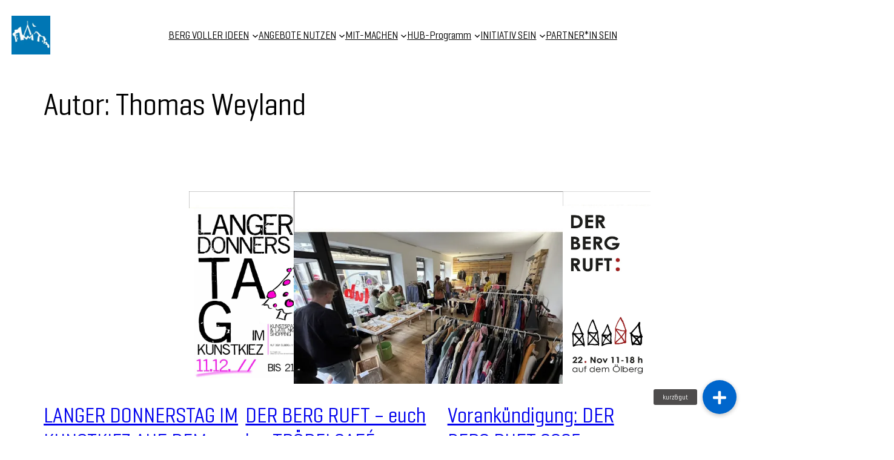

--- FILE ---
content_type: text/html; charset=UTF-8
request_url: https://nord-stadt.de/author/thomas/page/2/
body_size: 22995
content:
<!DOCTYPE html>
<html lang="de">
<head>
	<meta charset="UTF-8" />
	<meta name="viewport" content="width=device-width, initial-scale=1" />
<meta name='robots' content='max-image-preview:large' />
<title>Thomas Weyland &#8211; Seite 2 &#8211; Nord-Stadt.de</title>
<link rel='dns-prefetch' href='//stats.wp.com' />
<link rel='dns-prefetch' href='//cdnjs.cloudflare.com' />
<link rel='preconnect' href='//i0.wp.com' />
<link rel='preconnect' href='//c0.wp.com' />
<link rel="alternate" type="application/rss+xml" title="Nord-Stadt.de &raquo; Feed" href="https://nord-stadt.de/feed/" />
<link rel="alternate" type="application/rss+xml" title="Nord-Stadt.de &raquo; Kommentar-Feed" href="https://nord-stadt.de/comments/feed/" />
<link rel="alternate" type="application/rss+xml" title="Nord-Stadt.de &raquo; Feed für Beiträge von Thomas Weyland" href="https://nord-stadt.de/author/thomas/feed/" />
<link rel='stylesheet' id='all-css-e21aef7fac47e3ced942f22cf26afbf9' href='https://nord-stadt.de/wp-content/boost-cache/static/4a042c406d.min.css' type='text/css' media='all' />
<style id='eo-leaflet.js-inline-css'>
.leaflet-popup-close-button{box-shadow:none!important;}
/*# sourceURL=eo-leaflet.js-inline-css */
</style>
<style id='slsh_style-inline-css'>

        header.wp-block-template-part {
            position: sticky;
            top: 0;
            z-index: 1000;
            transition: height 0.6s cubic-bezier(.4,0,.2,1), background-color 0.6s;
            height: 100px; 
			backface-visibility: hidden; /* Should prevent flickering */
        }
        header.wp-block-template-part.shrink {
            height: 80px;
        }
        header.wp-block-template-part .wp-block-group {
            height: 100%;
			/* align-content: space-around; */
            align-items: center;
        }
        header.wp-block-template-part .wp-block-site-logo img {
            transition: transform 0.6s cubic-bezier(0.4,0,0.2,1);
        }
        header.wp-block-template-part.shrink .wp-block-site-logo img {
            transform: translateX(-0rem) scale(0.8);
        }
		html {
		  scroll-behavior: smooth;
		  scroll-padding-top:100px;
		}
    
        @media screen and (max-width: 783px) {
            .wp-block-navigation__responsive-container-open {
                display: block !important;
            }
            .wp-block-navigation__responsive-container:not(.is-menu-open.has-modal-open) {
                display: none !important;
            }
        }
/*# sourceURL=slsh_style-inline-css */
</style>
<style id='wp-img-auto-sizes-contain-inline-css'>
img:is([sizes=auto i],[sizes^="auto," i]){contain-intrinsic-size:3000px 1500px}
/*# sourceURL=wp-img-auto-sizes-contain-inline-css */
</style>
<style id='wp-block-site-logo-inline-css'>
.wp-block-site-logo{box-sizing:border-box;line-height:0}.wp-block-site-logo a{display:inline-block;line-height:0}.wp-block-site-logo.is-default-size img{height:auto;width:120px}.wp-block-site-logo img{height:auto;max-width:100%}.wp-block-site-logo a,.wp-block-site-logo img{border-radius:inherit}.wp-block-site-logo.aligncenter{margin-left:auto;margin-right:auto;text-align:center}:root :where(.wp-block-site-logo.is-style-rounded){border-radius:9999px}
/*# sourceURL=https://nord-stadt.de/wp-includes/blocks/site-logo/style.min.css */
</style>
<style id='wp-block-group-inline-css'>
.wp-block-group{box-sizing:border-box}:where(.wp-block-group.wp-block-group-is-layout-constrained){position:relative}
/*# sourceURL=https://nord-stadt.de/wp-includes/blocks/group/style.min.css */
</style>
<style id='wp-block-group-theme-inline-css'>
:where(.wp-block-group.has-background){padding:1.25em 2.375em}
/*# sourceURL=https://nord-stadt.de/wp-includes/blocks/group/theme.min.css */
</style>
<style id='wp-block-navigation-link-inline-css'>
.wp-block-navigation .wp-block-navigation-item__label{overflow-wrap:break-word}.wp-block-navigation .wp-block-navigation-item__description{display:none}.link-ui-tools{outline:1px solid #f0f0f0;padding:8px}.link-ui-block-inserter{padding-top:8px}.link-ui-block-inserter__back{margin-left:8px;text-transform:uppercase}
/*# sourceURL=https://nord-stadt.de/wp-includes/blocks/navigation-link/style.min.css */
</style>
<style id='wp-block-navigation-inline-css'>
.wp-block-navigation{position:relative}.wp-block-navigation ul{margin-bottom:0;margin-left:0;margin-top:0;padding-left:0}.wp-block-navigation ul,.wp-block-navigation ul li{list-style:none;padding:0}.wp-block-navigation .wp-block-navigation-item{align-items:center;background-color:inherit;display:flex;position:relative}.wp-block-navigation .wp-block-navigation-item .wp-block-navigation__submenu-container:empty{display:none}.wp-block-navigation .wp-block-navigation-item__content{display:block;z-index:1}.wp-block-navigation .wp-block-navigation-item__content.wp-block-navigation-item__content{color:inherit}.wp-block-navigation.has-text-decoration-underline .wp-block-navigation-item__content,.wp-block-navigation.has-text-decoration-underline .wp-block-navigation-item__content:active,.wp-block-navigation.has-text-decoration-underline .wp-block-navigation-item__content:focus{text-decoration:underline}.wp-block-navigation.has-text-decoration-line-through .wp-block-navigation-item__content,.wp-block-navigation.has-text-decoration-line-through .wp-block-navigation-item__content:active,.wp-block-navigation.has-text-decoration-line-through .wp-block-navigation-item__content:focus{text-decoration:line-through}.wp-block-navigation :where(a),.wp-block-navigation :where(a:active),.wp-block-navigation :where(a:focus){text-decoration:none}.wp-block-navigation .wp-block-navigation__submenu-icon{align-self:center;background-color:inherit;border:none;color:currentColor;display:inline-block;font-size:inherit;height:.6em;line-height:0;margin-left:.25em;padding:0;width:.6em}.wp-block-navigation .wp-block-navigation__submenu-icon svg{display:inline-block;stroke:currentColor;height:inherit;margin-top:.075em;width:inherit}.wp-block-navigation{--navigation-layout-justification-setting:flex-start;--navigation-layout-direction:row;--navigation-layout-wrap:wrap;--navigation-layout-justify:flex-start;--navigation-layout-align:center}.wp-block-navigation.is-vertical{--navigation-layout-direction:column;--navigation-layout-justify:initial;--navigation-layout-align:flex-start}.wp-block-navigation.no-wrap{--navigation-layout-wrap:nowrap}.wp-block-navigation.items-justified-center{--navigation-layout-justification-setting:center;--navigation-layout-justify:center}.wp-block-navigation.items-justified-center.is-vertical{--navigation-layout-align:center}.wp-block-navigation.items-justified-right{--navigation-layout-justification-setting:flex-end;--navigation-layout-justify:flex-end}.wp-block-navigation.items-justified-right.is-vertical{--navigation-layout-align:flex-end}.wp-block-navigation.items-justified-space-between{--navigation-layout-justification-setting:space-between;--navigation-layout-justify:space-between}.wp-block-navigation .has-child .wp-block-navigation__submenu-container{align-items:normal;background-color:inherit;color:inherit;display:flex;flex-direction:column;opacity:0;position:absolute;z-index:2}@media not (prefers-reduced-motion){.wp-block-navigation .has-child .wp-block-navigation__submenu-container{transition:opacity .1s linear}}.wp-block-navigation .has-child .wp-block-navigation__submenu-container{height:0;overflow:hidden;visibility:hidden;width:0}.wp-block-navigation .has-child .wp-block-navigation__submenu-container>.wp-block-navigation-item>.wp-block-navigation-item__content{display:flex;flex-grow:1;padding:.5em 1em}.wp-block-navigation .has-child .wp-block-navigation__submenu-container>.wp-block-navigation-item>.wp-block-navigation-item__content .wp-block-navigation__submenu-icon{margin-left:auto;margin-right:0}.wp-block-navigation .has-child .wp-block-navigation__submenu-container .wp-block-navigation-item__content{margin:0}.wp-block-navigation .has-child .wp-block-navigation__submenu-container{left:-1px;top:100%}@media (min-width:782px){.wp-block-navigation .has-child .wp-block-navigation__submenu-container .wp-block-navigation__submenu-container{left:100%;top:-1px}.wp-block-navigation .has-child .wp-block-navigation__submenu-container .wp-block-navigation__submenu-container:before{background:#0000;content:"";display:block;height:100%;position:absolute;right:100%;width:.5em}.wp-block-navigation .has-child .wp-block-navigation__submenu-container .wp-block-navigation__submenu-icon{margin-right:.25em}.wp-block-navigation .has-child .wp-block-navigation__submenu-container .wp-block-navigation__submenu-icon svg{transform:rotate(-90deg)}}.wp-block-navigation .has-child .wp-block-navigation-submenu__toggle[aria-expanded=true]~.wp-block-navigation__submenu-container,.wp-block-navigation .has-child:not(.open-on-click):hover>.wp-block-navigation__submenu-container,.wp-block-navigation .has-child:not(.open-on-click):not(.open-on-hover-click):focus-within>.wp-block-navigation__submenu-container{height:auto;min-width:200px;opacity:1;overflow:visible;visibility:visible;width:auto}.wp-block-navigation.has-background .has-child .wp-block-navigation__submenu-container{left:0;top:100%}@media (min-width:782px){.wp-block-navigation.has-background .has-child .wp-block-navigation__submenu-container .wp-block-navigation__submenu-container{left:100%;top:0}}.wp-block-navigation-submenu{display:flex;position:relative}.wp-block-navigation-submenu .wp-block-navigation__submenu-icon svg{stroke:currentColor}button.wp-block-navigation-item__content{background-color:initial;border:none;color:currentColor;font-family:inherit;font-size:inherit;font-style:inherit;font-weight:inherit;letter-spacing:inherit;line-height:inherit;text-align:left;text-transform:inherit}.wp-block-navigation-submenu__toggle{cursor:pointer}.wp-block-navigation-submenu__toggle[aria-expanded=true]+.wp-block-navigation__submenu-icon>svg,.wp-block-navigation-submenu__toggle[aria-expanded=true]>svg{transform:rotate(180deg)}.wp-block-navigation-item.open-on-click .wp-block-navigation-submenu__toggle{padding-left:0;padding-right:.85em}.wp-block-navigation-item.open-on-click .wp-block-navigation-submenu__toggle+.wp-block-navigation__submenu-icon{margin-left:-.6em;pointer-events:none}.wp-block-navigation-item.open-on-click button.wp-block-navigation-item__content:not(.wp-block-navigation-submenu__toggle){padding:0}.wp-block-navigation .wp-block-page-list,.wp-block-navigation__container,.wp-block-navigation__responsive-close,.wp-block-navigation__responsive-container,.wp-block-navigation__responsive-container-content,.wp-block-navigation__responsive-dialog{gap:inherit}:where(.wp-block-navigation.has-background .wp-block-navigation-item a:not(.wp-element-button)),:where(.wp-block-navigation.has-background .wp-block-navigation-submenu a:not(.wp-element-button)){padding:.5em 1em}:where(.wp-block-navigation .wp-block-navigation__submenu-container .wp-block-navigation-item a:not(.wp-element-button)),:where(.wp-block-navigation .wp-block-navigation__submenu-container .wp-block-navigation-submenu a:not(.wp-element-button)),:where(.wp-block-navigation .wp-block-navigation__submenu-container .wp-block-navigation-submenu button.wp-block-navigation-item__content),:where(.wp-block-navigation .wp-block-navigation__submenu-container .wp-block-pages-list__item button.wp-block-navigation-item__content){padding:.5em 1em}.wp-block-navigation.items-justified-right .wp-block-navigation__container .has-child .wp-block-navigation__submenu-container,.wp-block-navigation.items-justified-right .wp-block-page-list>.has-child .wp-block-navigation__submenu-container,.wp-block-navigation.items-justified-space-between .wp-block-page-list>.has-child:last-child .wp-block-navigation__submenu-container,.wp-block-navigation.items-justified-space-between>.wp-block-navigation__container>.has-child:last-child .wp-block-navigation__submenu-container{left:auto;right:0}.wp-block-navigation.items-justified-right .wp-block-navigation__container .has-child .wp-block-navigation__submenu-container .wp-block-navigation__submenu-container,.wp-block-navigation.items-justified-right .wp-block-page-list>.has-child .wp-block-navigation__submenu-container .wp-block-navigation__submenu-container,.wp-block-navigation.items-justified-space-between .wp-block-page-list>.has-child:last-child .wp-block-navigation__submenu-container .wp-block-navigation__submenu-container,.wp-block-navigation.items-justified-space-between>.wp-block-navigation__container>.has-child:last-child .wp-block-navigation__submenu-container .wp-block-navigation__submenu-container{left:-1px;right:-1px}@media (min-width:782px){.wp-block-navigation.items-justified-right .wp-block-navigation__container .has-child .wp-block-navigation__submenu-container .wp-block-navigation__submenu-container,.wp-block-navigation.items-justified-right .wp-block-page-list>.has-child .wp-block-navigation__submenu-container .wp-block-navigation__submenu-container,.wp-block-navigation.items-justified-space-between .wp-block-page-list>.has-child:last-child .wp-block-navigation__submenu-container .wp-block-navigation__submenu-container,.wp-block-navigation.items-justified-space-between>.wp-block-navigation__container>.has-child:last-child .wp-block-navigation__submenu-container .wp-block-navigation__submenu-container{left:auto;right:100%}}.wp-block-navigation:not(.has-background) .wp-block-navigation__submenu-container{background-color:#fff;border:1px solid #00000026}.wp-block-navigation.has-background .wp-block-navigation__submenu-container{background-color:inherit}.wp-block-navigation:not(.has-text-color) .wp-block-navigation__submenu-container{color:#000}.wp-block-navigation__container{align-items:var(--navigation-layout-align,initial);display:flex;flex-direction:var(--navigation-layout-direction,initial);flex-wrap:var(--navigation-layout-wrap,wrap);justify-content:var(--navigation-layout-justify,initial);list-style:none;margin:0;padding-left:0}.wp-block-navigation__container .is-responsive{display:none}.wp-block-navigation__container:only-child,.wp-block-page-list:only-child{flex-grow:1}@keyframes overlay-menu__fade-in-animation{0%{opacity:0;transform:translateY(.5em)}to{opacity:1;transform:translateY(0)}}.wp-block-navigation__responsive-container{bottom:0;display:none;left:0;position:fixed;right:0;top:0}.wp-block-navigation__responsive-container :where(.wp-block-navigation-item a){color:inherit}.wp-block-navigation__responsive-container .wp-block-navigation__responsive-container-content{align-items:var(--navigation-layout-align,initial);display:flex;flex-direction:var(--navigation-layout-direction,initial);flex-wrap:var(--navigation-layout-wrap,wrap);justify-content:var(--navigation-layout-justify,initial)}.wp-block-navigation__responsive-container:not(.is-menu-open.is-menu-open){background-color:inherit!important;color:inherit!important}.wp-block-navigation__responsive-container.is-menu-open{background-color:inherit;display:flex;flex-direction:column}@media not (prefers-reduced-motion){.wp-block-navigation__responsive-container.is-menu-open{animation:overlay-menu__fade-in-animation .1s ease-out;animation-fill-mode:forwards}}.wp-block-navigation__responsive-container.is-menu-open{overflow:auto;padding:clamp(1rem,var(--wp--style--root--padding-top),20rem) clamp(1rem,var(--wp--style--root--padding-right),20rem) clamp(1rem,var(--wp--style--root--padding-bottom),20rem) clamp(1rem,var(--wp--style--root--padding-left),20rem);z-index:100000}.wp-block-navigation__responsive-container.is-menu-open .wp-block-navigation__responsive-container-content{align-items:var(--navigation-layout-justification-setting,inherit);display:flex;flex-direction:column;flex-wrap:nowrap;overflow:visible;padding-top:calc(2rem + 24px)}.wp-block-navigation__responsive-container.is-menu-open .wp-block-navigation__responsive-container-content,.wp-block-navigation__responsive-container.is-menu-open .wp-block-navigation__responsive-container-content .wp-block-navigation__container,.wp-block-navigation__responsive-container.is-menu-open .wp-block-navigation__responsive-container-content .wp-block-page-list{justify-content:flex-start}.wp-block-navigation__responsive-container.is-menu-open .wp-block-navigation__responsive-container-content .wp-block-navigation__submenu-icon{display:none}.wp-block-navigation__responsive-container.is-menu-open .wp-block-navigation__responsive-container-content .has-child .wp-block-navigation__submenu-container{border:none;height:auto;min-width:200px;opacity:1;overflow:initial;padding-left:2rem;padding-right:2rem;position:static;visibility:visible;width:auto}.wp-block-navigation__responsive-container.is-menu-open .wp-block-navigation__responsive-container-content .wp-block-navigation__container,.wp-block-navigation__responsive-container.is-menu-open .wp-block-navigation__responsive-container-content .wp-block-navigation__submenu-container{gap:inherit}.wp-block-navigation__responsive-container.is-menu-open .wp-block-navigation__responsive-container-content .wp-block-navigation__submenu-container{padding-top:var(--wp--style--block-gap,2em)}.wp-block-navigation__responsive-container.is-menu-open .wp-block-navigation__responsive-container-content .wp-block-navigation-item__content{padding:0}.wp-block-navigation__responsive-container.is-menu-open .wp-block-navigation__responsive-container-content .wp-block-navigation-item,.wp-block-navigation__responsive-container.is-menu-open .wp-block-navigation__responsive-container-content .wp-block-navigation__container,.wp-block-navigation__responsive-container.is-menu-open .wp-block-navigation__responsive-container-content .wp-block-page-list{align-items:var(--navigation-layout-justification-setting,initial);display:flex;flex-direction:column}.wp-block-navigation__responsive-container.is-menu-open .wp-block-navigation-item,.wp-block-navigation__responsive-container.is-menu-open .wp-block-navigation-item .wp-block-navigation__submenu-container,.wp-block-navigation__responsive-container.is-menu-open .wp-block-navigation__container,.wp-block-navigation__responsive-container.is-menu-open .wp-block-page-list{background:#0000!important;color:inherit!important}.wp-block-navigation__responsive-container.is-menu-open .wp-block-navigation__submenu-container.wp-block-navigation__submenu-container.wp-block-navigation__submenu-container.wp-block-navigation__submenu-container{left:auto;right:auto}@media (min-width:600px){.wp-block-navigation__responsive-container:not(.hidden-by-default):not(.is-menu-open){background-color:inherit;display:block;position:relative;width:100%;z-index:auto}.wp-block-navigation__responsive-container:not(.hidden-by-default):not(.is-menu-open) .wp-block-navigation__responsive-container-close{display:none}.wp-block-navigation__responsive-container.is-menu-open .wp-block-navigation__submenu-container.wp-block-navigation__submenu-container.wp-block-navigation__submenu-container.wp-block-navigation__submenu-container{left:0}}.wp-block-navigation:not(.has-background) .wp-block-navigation__responsive-container.is-menu-open{background-color:#fff}.wp-block-navigation:not(.has-text-color) .wp-block-navigation__responsive-container.is-menu-open{color:#000}.wp-block-navigation__toggle_button_label{font-size:1rem;font-weight:700}.wp-block-navigation__responsive-container-close,.wp-block-navigation__responsive-container-open{background:#0000;border:none;color:currentColor;cursor:pointer;margin:0;padding:0;text-transform:inherit;vertical-align:middle}.wp-block-navigation__responsive-container-close svg,.wp-block-navigation__responsive-container-open svg{fill:currentColor;display:block;height:24px;pointer-events:none;width:24px}.wp-block-navigation__responsive-container-open{display:flex}.wp-block-navigation__responsive-container-open.wp-block-navigation__responsive-container-open.wp-block-navigation__responsive-container-open{font-family:inherit;font-size:inherit;font-weight:inherit}@media (min-width:600px){.wp-block-navigation__responsive-container-open:not(.always-shown){display:none}}.wp-block-navigation__responsive-container-close{position:absolute;right:0;top:0;z-index:2}.wp-block-navigation__responsive-container-close.wp-block-navigation__responsive-container-close.wp-block-navigation__responsive-container-close{font-family:inherit;font-size:inherit;font-weight:inherit}.wp-block-navigation__responsive-close{width:100%}.has-modal-open .wp-block-navigation__responsive-close{margin-left:auto;margin-right:auto;max-width:var(--wp--style--global--wide-size,100%)}.wp-block-navigation__responsive-close:focus{outline:none}.is-menu-open .wp-block-navigation__responsive-close,.is-menu-open .wp-block-navigation__responsive-container-content,.is-menu-open .wp-block-navigation__responsive-dialog{box-sizing:border-box}.wp-block-navigation__responsive-dialog{position:relative}.has-modal-open .admin-bar .is-menu-open .wp-block-navigation__responsive-dialog{margin-top:46px}@media (min-width:782px){.has-modal-open .admin-bar .is-menu-open .wp-block-navigation__responsive-dialog{margin-top:32px}}html.has-modal-open{overflow:hidden}
/*# sourceURL=https://nord-stadt.de/wp-includes/blocks/navigation/style.min.css */
</style>
<style id='wp-block-template-part-theme-inline-css'>
:root :where(.wp-block-template-part.has-background){margin-bottom:0;margin-top:0;padding:1.25em 2.375em}
/*# sourceURL=https://nord-stadt.de/wp-includes/blocks/template-part/theme.min.css */
</style>
<style id='wp-block-query-title-inline-css'>
.wp-block-query-title{box-sizing:border-box}
/*# sourceURL=https://nord-stadt.de/wp-includes/blocks/query-title/style.min.css */
</style>
<style id='wp-block-post-featured-image-inline-css'>
.wp-block-post-featured-image{margin-left:0;margin-right:0}.wp-block-post-featured-image a{display:block;height:100%}.wp-block-post-featured-image :where(img){box-sizing:border-box;height:auto;max-width:100%;vertical-align:bottom;width:100%}.wp-block-post-featured-image.alignfull img,.wp-block-post-featured-image.alignwide img{width:100%}.wp-block-post-featured-image .wp-block-post-featured-image__overlay.has-background-dim{background-color:#000;inset:0;position:absolute}.wp-block-post-featured-image{position:relative}.wp-block-post-featured-image .wp-block-post-featured-image__overlay.has-background-gradient{background-color:initial}.wp-block-post-featured-image .wp-block-post-featured-image__overlay.has-background-dim-0{opacity:0}.wp-block-post-featured-image .wp-block-post-featured-image__overlay.has-background-dim-10{opacity:.1}.wp-block-post-featured-image .wp-block-post-featured-image__overlay.has-background-dim-20{opacity:.2}.wp-block-post-featured-image .wp-block-post-featured-image__overlay.has-background-dim-30{opacity:.3}.wp-block-post-featured-image .wp-block-post-featured-image__overlay.has-background-dim-40{opacity:.4}.wp-block-post-featured-image .wp-block-post-featured-image__overlay.has-background-dim-50{opacity:.5}.wp-block-post-featured-image .wp-block-post-featured-image__overlay.has-background-dim-60{opacity:.6}.wp-block-post-featured-image .wp-block-post-featured-image__overlay.has-background-dim-70{opacity:.7}.wp-block-post-featured-image .wp-block-post-featured-image__overlay.has-background-dim-80{opacity:.8}.wp-block-post-featured-image .wp-block-post-featured-image__overlay.has-background-dim-90{opacity:.9}.wp-block-post-featured-image .wp-block-post-featured-image__overlay.has-background-dim-100{opacity:1}.wp-block-post-featured-image:where(.alignleft,.alignright){width:100%}
/*# sourceURL=https://nord-stadt.de/wp-includes/blocks/post-featured-image/style.min.css */
</style>
<style id='wp-block-post-title-inline-css'>
.wp-block-post-title{box-sizing:border-box;word-break:break-word}.wp-block-post-title :where(a){display:inline-block;font-family:inherit;font-size:inherit;font-style:inherit;font-weight:inherit;letter-spacing:inherit;line-height:inherit;text-decoration:inherit}
/*# sourceURL=https://nord-stadt.de/wp-includes/blocks/post-title/style.min.css */
</style>
<style id='wp-block-post-excerpt-inline-css'>
:where(.wp-block-post-excerpt){box-sizing:border-box;margin-bottom:var(--wp--style--block-gap);margin-top:var(--wp--style--block-gap)}.wp-block-post-excerpt__excerpt{margin-bottom:0;margin-top:0}.wp-block-post-excerpt__more-text{margin-bottom:0;margin-top:var(--wp--style--block-gap)}.wp-block-post-excerpt__more-link{display:inline-block}
/*# sourceURL=https://nord-stadt.de/wp-includes/blocks/post-excerpt/style.min.css */
</style>
<style id='wp-block-post-date-inline-css'>
.wp-block-post-date{box-sizing:border-box}
/*# sourceURL=https://nord-stadt.de/wp-includes/blocks/post-date/style.min.css */
</style>
<style id='wp-block-post-template-inline-css'>
.wp-block-post-template{box-sizing:border-box;list-style:none;margin-bottom:0;margin-top:0;max-width:100%;padding:0}.wp-block-post-template.is-flex-container{display:flex;flex-direction:row;flex-wrap:wrap;gap:1.25em}.wp-block-post-template.is-flex-container>li{margin:0;width:100%}@media (min-width:600px){.wp-block-post-template.is-flex-container.is-flex-container.columns-2>li{width:calc(50% - .625em)}.wp-block-post-template.is-flex-container.is-flex-container.columns-3>li{width:calc(33.33333% - .83333em)}.wp-block-post-template.is-flex-container.is-flex-container.columns-4>li{width:calc(25% - .9375em)}.wp-block-post-template.is-flex-container.is-flex-container.columns-5>li{width:calc(20% - 1em)}.wp-block-post-template.is-flex-container.is-flex-container.columns-6>li{width:calc(16.66667% - 1.04167em)}}@media (max-width:600px){.wp-block-post-template-is-layout-grid.wp-block-post-template-is-layout-grid.wp-block-post-template-is-layout-grid.wp-block-post-template-is-layout-grid{grid-template-columns:1fr}}.wp-block-post-template-is-layout-constrained>li>.alignright,.wp-block-post-template-is-layout-flow>li>.alignright{float:right;margin-inline-end:0;margin-inline-start:2em}.wp-block-post-template-is-layout-constrained>li>.alignleft,.wp-block-post-template-is-layout-flow>li>.alignleft{float:left;margin-inline-end:2em;margin-inline-start:0}.wp-block-post-template-is-layout-constrained>li>.aligncenter,.wp-block-post-template-is-layout-flow>li>.aligncenter{margin-inline-end:auto;margin-inline-start:auto}
/*# sourceURL=https://nord-stadt.de/wp-includes/blocks/post-template/style.min.css */
</style>
<style id='wp-block-separator-inline-css'>
@charset "UTF-8";.wp-block-separator{border:none;border-top:2px solid}:root :where(.wp-block-separator.is-style-dots){height:auto;line-height:1;text-align:center}:root :where(.wp-block-separator.is-style-dots):before{color:currentColor;content:"···";font-family:serif;font-size:1.5em;letter-spacing:2em;padding-left:2em}.wp-block-separator.is-style-dots{background:none!important;border:none!important}
/*# sourceURL=https://nord-stadt.de/wp-includes/blocks/separator/style.min.css */
</style>
<style id='wp-block-separator-theme-inline-css'>
.wp-block-separator.has-css-opacity{opacity:.4}.wp-block-separator{border:none;border-bottom:2px solid;margin-left:auto;margin-right:auto}.wp-block-separator.has-alpha-channel-opacity{opacity:1}.wp-block-separator:not(.is-style-wide):not(.is-style-dots){width:100px}.wp-block-separator.has-background:not(.is-style-dots){border-bottom:none;height:1px}.wp-block-separator.has-background:not(.is-style-wide):not(.is-style-dots){height:2px}
/*# sourceURL=https://nord-stadt.de/wp-includes/blocks/separator/theme.min.css */
</style>
<style id='wp-block-query-pagination-inline-css'>
.wp-block-query-pagination.is-content-justification-space-between>.wp-block-query-pagination-next:last-of-type{margin-inline-start:auto}.wp-block-query-pagination.is-content-justification-space-between>.wp-block-query-pagination-previous:first-child{margin-inline-end:auto}.wp-block-query-pagination .wp-block-query-pagination-previous-arrow{display:inline-block;margin-right:1ch}.wp-block-query-pagination .wp-block-query-pagination-previous-arrow:not(.is-arrow-chevron){transform:scaleX(1)}.wp-block-query-pagination .wp-block-query-pagination-next-arrow{display:inline-block;margin-left:1ch}.wp-block-query-pagination .wp-block-query-pagination-next-arrow:not(.is-arrow-chevron){transform:scaleX(1)}.wp-block-query-pagination.aligncenter{justify-content:center}
/*# sourceURL=https://nord-stadt.de/wp-includes/blocks/query-pagination/style.min.css */
</style>
<style id='wp-emoji-styles-inline-css'>

	img.wp-smiley, img.emoji {
		display: inline !important;
		border: none !important;
		box-shadow: none !important;
		height: 1em !important;
		width: 1em !important;
		margin: 0 0.07em !important;
		vertical-align: -0.1em !important;
		background: none !important;
		padding: 0 !important;
	}
/*# sourceURL=wp-emoji-styles-inline-css */
</style>
<style id='wp-block-library-inline-css'>
:root{--wp-block-synced-color:#7a00df;--wp-block-synced-color--rgb:122,0,223;--wp-bound-block-color:var(--wp-block-synced-color);--wp-editor-canvas-background:#ddd;--wp-admin-theme-color:#007cba;--wp-admin-theme-color--rgb:0,124,186;--wp-admin-theme-color-darker-10:#006ba1;--wp-admin-theme-color-darker-10--rgb:0,107,160.5;--wp-admin-theme-color-darker-20:#005a87;--wp-admin-theme-color-darker-20--rgb:0,90,135;--wp-admin-border-width-focus:2px}@media (min-resolution:192dpi){:root{--wp-admin-border-width-focus:1.5px}}.wp-element-button{cursor:pointer}:root .has-very-light-gray-background-color{background-color:#eee}:root .has-very-dark-gray-background-color{background-color:#313131}:root .has-very-light-gray-color{color:#eee}:root .has-very-dark-gray-color{color:#313131}:root .has-vivid-green-cyan-to-vivid-cyan-blue-gradient-background{background:linear-gradient(135deg,#00d084,#0693e3)}:root .has-purple-crush-gradient-background{background:linear-gradient(135deg,#34e2e4,#4721fb 50%,#ab1dfe)}:root .has-hazy-dawn-gradient-background{background:linear-gradient(135deg,#faaca8,#dad0ec)}:root .has-subdued-olive-gradient-background{background:linear-gradient(135deg,#fafae1,#67a671)}:root .has-atomic-cream-gradient-background{background:linear-gradient(135deg,#fdd79a,#004a59)}:root .has-nightshade-gradient-background{background:linear-gradient(135deg,#330968,#31cdcf)}:root .has-midnight-gradient-background{background:linear-gradient(135deg,#020381,#2874fc)}:root{--wp--preset--font-size--normal:16px;--wp--preset--font-size--huge:42px}.has-regular-font-size{font-size:1em}.has-larger-font-size{font-size:2.625em}.has-normal-font-size{font-size:var(--wp--preset--font-size--normal)}.has-huge-font-size{font-size:var(--wp--preset--font-size--huge)}.has-text-align-center{text-align:center}.has-text-align-left{text-align:left}.has-text-align-right{text-align:right}.has-fit-text{white-space:nowrap!important}#end-resizable-editor-section{display:none}.aligncenter{clear:both}.items-justified-left{justify-content:flex-start}.items-justified-center{justify-content:center}.items-justified-right{justify-content:flex-end}.items-justified-space-between{justify-content:space-between}.screen-reader-text{border:0;clip-path:inset(50%);height:1px;margin:-1px;overflow:hidden;padding:0;position:absolute;width:1px;word-wrap:normal!important}.screen-reader-text:focus{background-color:#ddd;clip-path:none;color:#444;display:block;font-size:1em;height:auto;left:5px;line-height:normal;padding:15px 23px 14px;text-decoration:none;top:5px;width:auto;z-index:100000}html :where(.has-border-color){border-style:solid}html :where([style*=border-top-color]){border-top-style:solid}html :where([style*=border-right-color]){border-right-style:solid}html :where([style*=border-bottom-color]){border-bottom-style:solid}html :where([style*=border-left-color]){border-left-style:solid}html :where([style*=border-width]){border-style:solid}html :where([style*=border-top-width]){border-top-style:solid}html :where([style*=border-right-width]){border-right-style:solid}html :where([style*=border-bottom-width]){border-bottom-style:solid}html :where([style*=border-left-width]){border-left-style:solid}html :where(img[class*=wp-image-]){height:auto;max-width:100%}:where(figure){margin:0 0 1em}html :where(.is-position-sticky){--wp-admin--admin-bar--position-offset:var(--wp-admin--admin-bar--height,0px)}@media screen and (max-width:600px){html :where(.is-position-sticky){--wp-admin--admin-bar--position-offset:0px}}
/*# sourceURL=/wp-includes/css/dist/block-library/common.min.css */
</style>
<style id='global-styles-inline-css'>
:root{--wp--preset--aspect-ratio--square: 1;--wp--preset--aspect-ratio--4-3: 4/3;--wp--preset--aspect-ratio--3-4: 3/4;--wp--preset--aspect-ratio--3-2: 3/2;--wp--preset--aspect-ratio--2-3: 2/3;--wp--preset--aspect-ratio--16-9: 16/9;--wp--preset--aspect-ratio--9-16: 9/16;--wp--preset--color--black: #000000;--wp--preset--color--cyan-bluish-gray: #abb8c3;--wp--preset--color--white: #ffffff;--wp--preset--color--pale-pink: #f78da7;--wp--preset--color--vivid-red: #cf2e2e;--wp--preset--color--luminous-vivid-orange: #ff6900;--wp--preset--color--luminous-vivid-amber: #fcb900;--wp--preset--color--light-green-cyan: #7bdcb5;--wp--preset--color--vivid-green-cyan: #00d084;--wp--preset--color--pale-cyan-blue: #8ed1fc;--wp--preset--color--vivid-cyan-blue: #0693e3;--wp--preset--color--vivid-purple: #9b51e0;--wp--preset--color--foreground: #000000;--wp--preset--color--background: #ffffff;--wp--preset--color--primary: #1a4548;--wp--preset--color--secondary: #ffe2c7;--wp--preset--color--tertiary: #F6F6F6;--wp--preset--gradient--vivid-cyan-blue-to-vivid-purple: linear-gradient(135deg,rgb(6,147,227) 0%,rgb(155,81,224) 100%);--wp--preset--gradient--light-green-cyan-to-vivid-green-cyan: linear-gradient(135deg,rgb(122,220,180) 0%,rgb(0,208,130) 100%);--wp--preset--gradient--luminous-vivid-amber-to-luminous-vivid-orange: linear-gradient(135deg,rgb(252,185,0) 0%,rgb(255,105,0) 100%);--wp--preset--gradient--luminous-vivid-orange-to-vivid-red: linear-gradient(135deg,rgb(255,105,0) 0%,rgb(207,46,46) 100%);--wp--preset--gradient--very-light-gray-to-cyan-bluish-gray: linear-gradient(135deg,rgb(238,238,238) 0%,rgb(169,184,195) 100%);--wp--preset--gradient--cool-to-warm-spectrum: linear-gradient(135deg,rgb(74,234,220) 0%,rgb(151,120,209) 20%,rgb(207,42,186) 40%,rgb(238,44,130) 60%,rgb(251,105,98) 80%,rgb(254,248,76) 100%);--wp--preset--gradient--blush-light-purple: linear-gradient(135deg,rgb(255,206,236) 0%,rgb(152,150,240) 100%);--wp--preset--gradient--blush-bordeaux: linear-gradient(135deg,rgb(254,205,165) 0%,rgb(254,45,45) 50%,rgb(107,0,62) 100%);--wp--preset--gradient--luminous-dusk: linear-gradient(135deg,rgb(255,203,112) 0%,rgb(199,81,192) 50%,rgb(65,88,208) 100%);--wp--preset--gradient--pale-ocean: linear-gradient(135deg,rgb(255,245,203) 0%,rgb(182,227,212) 50%,rgb(51,167,181) 100%);--wp--preset--gradient--electric-grass: linear-gradient(135deg,rgb(202,248,128) 0%,rgb(113,206,126) 100%);--wp--preset--gradient--midnight: linear-gradient(135deg,rgb(2,3,129) 0%,rgb(40,116,252) 100%);--wp--preset--gradient--vertical-secondary-to-tertiary: linear-gradient(to bottom,var(--wp--preset--color--secondary) 0%,var(--wp--preset--color--tertiary) 100%);--wp--preset--gradient--vertical-secondary-to-background: linear-gradient(to bottom,var(--wp--preset--color--secondary) 0%,var(--wp--preset--color--background) 100%);--wp--preset--gradient--vertical-tertiary-to-background: linear-gradient(to bottom,var(--wp--preset--color--tertiary) 0%,var(--wp--preset--color--background) 100%);--wp--preset--gradient--diagonal-primary-to-foreground: linear-gradient(to bottom right,var(--wp--preset--color--primary) 0%,var(--wp--preset--color--foreground) 100%);--wp--preset--gradient--diagonal-secondary-to-background: linear-gradient(to bottom right,var(--wp--preset--color--secondary) 50%,var(--wp--preset--color--background) 50%);--wp--preset--gradient--diagonal-background-to-secondary: linear-gradient(to bottom right,var(--wp--preset--color--background) 50%,var(--wp--preset--color--secondary) 50%);--wp--preset--gradient--diagonal-tertiary-to-background: linear-gradient(to bottom right,var(--wp--preset--color--tertiary) 50%,var(--wp--preset--color--background) 50%);--wp--preset--gradient--diagonal-background-to-tertiary: linear-gradient(to bottom right,var(--wp--preset--color--background) 50%,var(--wp--preset--color--tertiary) 50%);--wp--preset--font-size--small: 1rem;--wp--preset--font-size--medium: 1.125rem;--wp--preset--font-size--large: 1.75rem;--wp--preset--font-size--x-large: clamp(1.75rem, 3vw, 2.25rem);--wp--preset--font-family--system-font: -apple-system,BlinkMacSystemFont,"Segoe UI",Roboto,Oxygen-Sans,Ubuntu,Cantarell,"Helvetica Neue",sans-serif;--wp--preset--font-family--source-serif-pro: "Source Serif Pro", serif;--wp--preset--font-family--geo: geo;--wp--preset--font-family--geomed: geomed;--wp--preset--spacing--20: 0.44rem;--wp--preset--spacing--30: 0.67rem;--wp--preset--spacing--40: 1rem;--wp--preset--spacing--50: 1.5rem;--wp--preset--spacing--60: 2.25rem;--wp--preset--spacing--70: 3.38rem;--wp--preset--spacing--80: 5.06rem;--wp--preset--shadow--natural: 6px 6px 9px rgba(0, 0, 0, 0.2);--wp--preset--shadow--deep: 12px 12px 50px rgba(0, 0, 0, 0.4);--wp--preset--shadow--sharp: 6px 6px 0px rgba(0, 0, 0, 0.2);--wp--preset--shadow--outlined: 6px 6px 0px -3px rgb(255, 255, 255), 6px 6px rgb(0, 0, 0);--wp--preset--shadow--crisp: 6px 6px 0px rgb(0, 0, 0);--wp--custom--spacing--small: max(1.25rem, 5vw);--wp--custom--spacing--medium: clamp(2rem, 8vw, calc(4 * var(--wp--style--block-gap)));--wp--custom--spacing--large: clamp(4rem, 10vw, 8rem);--wp--custom--spacing--outer: var(--wp--custom--spacing--small, 1.25rem);--wp--custom--typography--font-size--huge: clamp(2.25rem, 4vw, 2.75rem);--wp--custom--typography--font-size--gigantic: clamp(2.75rem, 6vw, 3.25rem);--wp--custom--typography--font-size--colossal: clamp(3.25rem, 8vw, 6.25rem);--wp--custom--typography--line-height--tiny: 1.15;--wp--custom--typography--line-height--small: 1.2;--wp--custom--typography--line-height--medium: 1.4;--wp--custom--typography--line-height--normal: 1.6;}:root { --wp--style--global--content-size: 650px;--wp--style--global--wide-size: 1000px; }:where(body) { margin: 0; }.wp-site-blocks > .alignleft { float: left; margin-right: 2em; }.wp-site-blocks > .alignright { float: right; margin-left: 2em; }.wp-site-blocks > .aligncenter { justify-content: center; margin-left: auto; margin-right: auto; }:where(.wp-site-blocks) > * { margin-block-start: var(--wp--preset--spacing--40); margin-block-end: 0; }:where(.wp-site-blocks) > :first-child { margin-block-start: 0; }:where(.wp-site-blocks) > :last-child { margin-block-end: 0; }:root { --wp--style--block-gap: var(--wp--preset--spacing--40); }:root :where(.is-layout-flow) > :first-child{margin-block-start: 0;}:root :where(.is-layout-flow) > :last-child{margin-block-end: 0;}:root :where(.is-layout-flow) > *{margin-block-start: var(--wp--preset--spacing--40);margin-block-end: 0;}:root :where(.is-layout-constrained) > :first-child{margin-block-start: 0;}:root :where(.is-layout-constrained) > :last-child{margin-block-end: 0;}:root :where(.is-layout-constrained) > *{margin-block-start: var(--wp--preset--spacing--40);margin-block-end: 0;}:root :where(.is-layout-flex){gap: var(--wp--preset--spacing--40);}:root :where(.is-layout-grid){gap: var(--wp--preset--spacing--40);}.is-layout-flow > .alignleft{float: left;margin-inline-start: 0;margin-inline-end: 2em;}.is-layout-flow > .alignright{float: right;margin-inline-start: 2em;margin-inline-end: 0;}.is-layout-flow > .aligncenter{margin-left: auto !important;margin-right: auto !important;}.is-layout-constrained > .alignleft{float: left;margin-inline-start: 0;margin-inline-end: 2em;}.is-layout-constrained > .alignright{float: right;margin-inline-start: 2em;margin-inline-end: 0;}.is-layout-constrained > .aligncenter{margin-left: auto !important;margin-right: auto !important;}.is-layout-constrained > :where(:not(.alignleft):not(.alignright):not(.alignfull)){max-width: var(--wp--style--global--content-size);margin-left: auto !important;margin-right: auto !important;}.is-layout-constrained > .alignwide{max-width: var(--wp--style--global--wide-size);}body .is-layout-flex{display: flex;}.is-layout-flex{flex-wrap: wrap;align-items: center;}.is-layout-flex > :is(*, div){margin: 0;}body .is-layout-grid{display: grid;}.is-layout-grid > :is(*, div){margin: 0;}body{background-color: var(--wp--preset--color--background);color: var(--wp--preset--color--foreground);font-family: var(--wp--preset--font-family--geo);font-size: var(--wp--preset--font-size--medium);line-height: var(--wp--custom--typography--line-height--normal);padding-top: 0px;padding-right: 0px;padding-bottom: 0px;padding-left: 0px;}a:where(:not(.wp-element-button)){color: var(--wp--preset--color--vivid-cyan-blue);text-decoration: underline;}h1{font-family: var(--wp--preset--font-family--source-serif-pro);font-size: var(--wp--custom--typography--font-size--colossal);font-weight: 300;line-height: var(--wp--custom--typography--line-height--tiny);}h2{font-family: var(--wp--preset--font-family--source-serif-pro);font-size: var(--wp--custom--typography--font-size--gigantic);font-weight: 300;line-height: var(--wp--custom--typography--line-height--small);}h3{font-family: var(--wp--preset--font-family--source-serif-pro);font-size: var(--wp--custom--typography--font-size--huge);font-weight: 300;line-height: var(--wp--custom--typography--line-height--tiny);}h4{font-family: var(--wp--preset--font-family--source-serif-pro);font-size: var(--wp--preset--font-size--x-large);font-weight: 300;line-height: var(--wp--custom--typography--line-height--tiny);}h5{font-family: var(--wp--preset--font-family--system-font);font-size: var(--wp--preset--font-size--medium);font-weight: 700;line-height: var(--wp--custom--typography--line-height--normal);text-transform: uppercase;}h6{font-family: var(--wp--preset--font-family--system-font);font-size: var(--wp--preset--font-size--medium);font-weight: 400;line-height: var(--wp--custom--typography--line-height--normal);text-transform: uppercase;}:root :where(.wp-element-button, .wp-block-button__link){background-color: #32373c;border-width: 0;color: #fff;font-family: inherit;font-size: inherit;font-style: inherit;font-weight: inherit;letter-spacing: inherit;line-height: inherit;padding-top: calc(0.667em + 2px);padding-right: calc(1.333em + 2px);padding-bottom: calc(0.667em + 2px);padding-left: calc(1.333em + 2px);text-decoration: none;text-transform: inherit;}.has-black-color{color: var(--wp--preset--color--black) !important;}.has-cyan-bluish-gray-color{color: var(--wp--preset--color--cyan-bluish-gray) !important;}.has-white-color{color: var(--wp--preset--color--white) !important;}.has-pale-pink-color{color: var(--wp--preset--color--pale-pink) !important;}.has-vivid-red-color{color: var(--wp--preset--color--vivid-red) !important;}.has-luminous-vivid-orange-color{color: var(--wp--preset--color--luminous-vivid-orange) !important;}.has-luminous-vivid-amber-color{color: var(--wp--preset--color--luminous-vivid-amber) !important;}.has-light-green-cyan-color{color: var(--wp--preset--color--light-green-cyan) !important;}.has-vivid-green-cyan-color{color: var(--wp--preset--color--vivid-green-cyan) !important;}.has-pale-cyan-blue-color{color: var(--wp--preset--color--pale-cyan-blue) !important;}.has-vivid-cyan-blue-color{color: var(--wp--preset--color--vivid-cyan-blue) !important;}.has-vivid-purple-color{color: var(--wp--preset--color--vivid-purple) !important;}.has-foreground-color{color: var(--wp--preset--color--foreground) !important;}.has-background-color{color: var(--wp--preset--color--background) !important;}.has-primary-color{color: var(--wp--preset--color--primary) !important;}.has-secondary-color{color: var(--wp--preset--color--secondary) !important;}.has-tertiary-color{color: var(--wp--preset--color--tertiary) !important;}.has-black-background-color{background-color: var(--wp--preset--color--black) !important;}.has-cyan-bluish-gray-background-color{background-color: var(--wp--preset--color--cyan-bluish-gray) !important;}.has-white-background-color{background-color: var(--wp--preset--color--white) !important;}.has-pale-pink-background-color{background-color: var(--wp--preset--color--pale-pink) !important;}.has-vivid-red-background-color{background-color: var(--wp--preset--color--vivid-red) !important;}.has-luminous-vivid-orange-background-color{background-color: var(--wp--preset--color--luminous-vivid-orange) !important;}.has-luminous-vivid-amber-background-color{background-color: var(--wp--preset--color--luminous-vivid-amber) !important;}.has-light-green-cyan-background-color{background-color: var(--wp--preset--color--light-green-cyan) !important;}.has-vivid-green-cyan-background-color{background-color: var(--wp--preset--color--vivid-green-cyan) !important;}.has-pale-cyan-blue-background-color{background-color: var(--wp--preset--color--pale-cyan-blue) !important;}.has-vivid-cyan-blue-background-color{background-color: var(--wp--preset--color--vivid-cyan-blue) !important;}.has-vivid-purple-background-color{background-color: var(--wp--preset--color--vivid-purple) !important;}.has-foreground-background-color{background-color: var(--wp--preset--color--foreground) !important;}.has-background-background-color{background-color: var(--wp--preset--color--background) !important;}.has-primary-background-color{background-color: var(--wp--preset--color--primary) !important;}.has-secondary-background-color{background-color: var(--wp--preset--color--secondary) !important;}.has-tertiary-background-color{background-color: var(--wp--preset--color--tertiary) !important;}.has-black-border-color{border-color: var(--wp--preset--color--black) !important;}.has-cyan-bluish-gray-border-color{border-color: var(--wp--preset--color--cyan-bluish-gray) !important;}.has-white-border-color{border-color: var(--wp--preset--color--white) !important;}.has-pale-pink-border-color{border-color: var(--wp--preset--color--pale-pink) !important;}.has-vivid-red-border-color{border-color: var(--wp--preset--color--vivid-red) !important;}.has-luminous-vivid-orange-border-color{border-color: var(--wp--preset--color--luminous-vivid-orange) !important;}.has-luminous-vivid-amber-border-color{border-color: var(--wp--preset--color--luminous-vivid-amber) !important;}.has-light-green-cyan-border-color{border-color: var(--wp--preset--color--light-green-cyan) !important;}.has-vivid-green-cyan-border-color{border-color: var(--wp--preset--color--vivid-green-cyan) !important;}.has-pale-cyan-blue-border-color{border-color: var(--wp--preset--color--pale-cyan-blue) !important;}.has-vivid-cyan-blue-border-color{border-color: var(--wp--preset--color--vivid-cyan-blue) !important;}.has-vivid-purple-border-color{border-color: var(--wp--preset--color--vivid-purple) !important;}.has-foreground-border-color{border-color: var(--wp--preset--color--foreground) !important;}.has-background-border-color{border-color: var(--wp--preset--color--background) !important;}.has-primary-border-color{border-color: var(--wp--preset--color--primary) !important;}.has-secondary-border-color{border-color: var(--wp--preset--color--secondary) !important;}.has-tertiary-border-color{border-color: var(--wp--preset--color--tertiary) !important;}.has-vivid-cyan-blue-to-vivid-purple-gradient-background{background: var(--wp--preset--gradient--vivid-cyan-blue-to-vivid-purple) !important;}.has-light-green-cyan-to-vivid-green-cyan-gradient-background{background: var(--wp--preset--gradient--light-green-cyan-to-vivid-green-cyan) !important;}.has-luminous-vivid-amber-to-luminous-vivid-orange-gradient-background{background: var(--wp--preset--gradient--luminous-vivid-amber-to-luminous-vivid-orange) !important;}.has-luminous-vivid-orange-to-vivid-red-gradient-background{background: var(--wp--preset--gradient--luminous-vivid-orange-to-vivid-red) !important;}.has-very-light-gray-to-cyan-bluish-gray-gradient-background{background: var(--wp--preset--gradient--very-light-gray-to-cyan-bluish-gray) !important;}.has-cool-to-warm-spectrum-gradient-background{background: var(--wp--preset--gradient--cool-to-warm-spectrum) !important;}.has-blush-light-purple-gradient-background{background: var(--wp--preset--gradient--blush-light-purple) !important;}.has-blush-bordeaux-gradient-background{background: var(--wp--preset--gradient--blush-bordeaux) !important;}.has-luminous-dusk-gradient-background{background: var(--wp--preset--gradient--luminous-dusk) !important;}.has-pale-ocean-gradient-background{background: var(--wp--preset--gradient--pale-ocean) !important;}.has-electric-grass-gradient-background{background: var(--wp--preset--gradient--electric-grass) !important;}.has-midnight-gradient-background{background: var(--wp--preset--gradient--midnight) !important;}.has-vertical-secondary-to-tertiary-gradient-background{background: var(--wp--preset--gradient--vertical-secondary-to-tertiary) !important;}.has-vertical-secondary-to-background-gradient-background{background: var(--wp--preset--gradient--vertical-secondary-to-background) !important;}.has-vertical-tertiary-to-background-gradient-background{background: var(--wp--preset--gradient--vertical-tertiary-to-background) !important;}.has-diagonal-primary-to-foreground-gradient-background{background: var(--wp--preset--gradient--diagonal-primary-to-foreground) !important;}.has-diagonal-secondary-to-background-gradient-background{background: var(--wp--preset--gradient--diagonal-secondary-to-background) !important;}.has-diagonal-background-to-secondary-gradient-background{background: var(--wp--preset--gradient--diagonal-background-to-secondary) !important;}.has-diagonal-tertiary-to-background-gradient-background{background: var(--wp--preset--gradient--diagonal-tertiary-to-background) !important;}.has-diagonal-background-to-tertiary-gradient-background{background: var(--wp--preset--gradient--diagonal-background-to-tertiary) !important;}.has-small-font-size{font-size: var(--wp--preset--font-size--small) !important;}.has-medium-font-size{font-size: var(--wp--preset--font-size--medium) !important;}.has-large-font-size{font-size: var(--wp--preset--font-size--large) !important;}.has-x-large-font-size{font-size: var(--wp--preset--font-size--x-large) !important;}.has-system-font-font-family{font-family: var(--wp--preset--font-family--system-font) !important;}.has-source-serif-pro-font-family{font-family: var(--wp--preset--font-family--source-serif-pro) !important;}.has-geo-font-family{font-family: var(--wp--preset--font-family--geo) !important;}.has-geomed-font-family{font-family: var(--wp--preset--font-family--geomed) !important;}
:root :where(.wp-block-post-title){font-family: var(--wp--preset--font-family--source-serif-pro);font-size: var(--wp--custom--typography--font-size--gigantic);font-weight: 300;line-height: var(--wp--custom--typography--line-height--tiny);}
:root :where(.wp-block-query-title){font-family: var(--wp--preset--font-family--source-serif-pro);font-size: var(--wp--custom--typography--font-size--gigantic);font-style: normal;font-weight: 300;line-height: var(--wp--custom--typography--line-height--small);}
:root :where(.wp-block-navigation){font-family: var(--wp--preset--font-family--geomed);font-size: var(--wp--preset--font-size--medium);font-style: normal;font-weight: 400;text-transform: uppercase;}:root :where(.wp-block-navigation-is-layout-flow) > :first-child{margin-block-start: 0;}:root :where(.wp-block-navigation-is-layout-flow) > :last-child{margin-block-end: 0;}:root :where(.wp-block-navigation-is-layout-flow) > *{margin-block-start: var(--wp--preset--spacing--60);margin-block-end: 0;}:root :where(.wp-block-navigation-is-layout-constrained) > :first-child{margin-block-start: 0;}:root :where(.wp-block-navigation-is-layout-constrained) > :last-child{margin-block-end: 0;}:root :where(.wp-block-navigation-is-layout-constrained) > *{margin-block-start: var(--wp--preset--spacing--60);margin-block-end: 0;}:root :where(.wp-block-navigation-is-layout-flex){gap: var(--wp--preset--spacing--60);}:root :where(.wp-block-navigation-is-layout-grid){gap: var(--wp--preset--spacing--60);}
/*# sourceURL=global-styles-inline-css */
</style>
<style id='core-block-supports-inline-css'>
.wp-container-core-group-is-layout-0464682b{flex-wrap:nowrap;gap:24px;justify-content:flex-start;align-items:flex-start;}.wp-container-core-navigation-is-layout-f665d2b5{justify-content:flex-end;}.wp-container-core-group-is-layout-b585a4aa{justify-content:space-between;}.wp-container-core-group-is-layout-f2ca5b04 > .alignfull{margin-right:calc(var(--wp--preset--spacing--30) * -1);margin-left:calc(var(--wp--preset--spacing--30) * -1);}.wp-container-core-post-template-is-layout-572542b5{grid-template-columns:repeat(3, minmax(0, 1fr));}.wp-container-core-query-pagination-is-layout-b2891da8{justify-content:space-between;}
/*# sourceURL=core-block-supports-inline-css */
</style>
<style id='wp-block-template-skip-link-inline-css'>

		.skip-link.screen-reader-text {
			border: 0;
			clip-path: inset(50%);
			height: 1px;
			margin: -1px;
			overflow: hidden;
			padding: 0;
			position: absolute !important;
			width: 1px;
			word-wrap: normal !important;
		}

		.skip-link.screen-reader-text:focus {
			background-color: #eee;
			clip-path: none;
			color: #444;
			display: block;
			font-size: 1em;
			height: auto;
			left: 5px;
			line-height: normal;
			padding: 15px 23px 14px;
			text-decoration: none;
			top: 5px;
			width: auto;
			z-index: 100000;
		}
/*# sourceURL=wp-block-template-skip-link-inline-css */
</style>
<link rel='stylesheet' id='buttonizer-icon-library-css' href='https://cdnjs.cloudflare.com/ajax/libs/font-awesome/5.15.4/css/all.min.css?ver=6.9' media='all' integrity='sha512-1ycn6IcaQQ40/MKBW2W4Rhis/DbILU74C1vSrLJxCq57o941Ym01SwNsOMqvEBFlcgUa6xLiPY/NS5R+E6ztJQ==' crossorigin='anonymous' />
<link rel='stylesheet' id='dashicons-css' href='https://nord-stadt.de/wp-includes/css/dashicons.min.css?ver=6.9' media='all' />


<link rel="https://api.w.org/" href="https://nord-stadt.de/wp-json/" /><link rel="alternate" title="JSON" type="application/json" href="https://nord-stadt.de/wp-json/wp/v2/users/3" /><link rel="EditURI" type="application/rsd+xml" title="RSD" href="https://nord-stadt.de/xmlrpc.php?rsd" />
<meta name="generator" content="WordPress 6.9" />
	<style>img#wpstats{display:none}</style>
		<script data-jetpack-boost="ignore" type="importmap" id="wp-importmap">
{"imports":{"@wordpress/interactivity":"https://nord-stadt.de/wp-includes/js/dist/script-modules/interactivity/index.min.js?ver=8964710565a1d258501f"}}
</script>
<link rel="modulepreload" href="https://nord-stadt.de/wp-includes/js/dist/script-modules/interactivity/index.min.js?ver=8964710565a1d258501f" id="@wordpress/interactivity-js-modulepreload" fetchpriority="low">
<style class='wp-fonts-local'>
@font-face{font-family:"Source Serif Pro";font-style:normal;font-weight:200 900;font-display:fallback;src:url('https://nord-stadt.de/wp-content/themes/twentytwentytwo/assets/fonts/source-serif-pro/SourceSerif4Variable-Roman.ttf.woff2') format('woff2');font-stretch:normal;}
@font-face{font-family:"Source Serif Pro";font-style:italic;font-weight:200 900;font-display:fallback;src:url('https://nord-stadt.de/wp-content/themes/twentytwentytwo/assets/fonts/source-serif-pro/SourceSerif4Variable-Italic.ttf.woff2') format('woff2');font-stretch:normal;}
@font-face{font-family:geo;font-style:normal;font-weight:400;font-display:fallback;src:url('https://nord-stadt.de/wp-content/uploads/useanyfont/7279geo.woff2') format('woff2');}
@font-face{font-family:geomed;font-style:normal;font-weight:400;font-display:fallback;src:url('https://nord-stadt.de/wp-content/uploads/useanyfont/3629GeoMed.woff2') format('woff2');}
</style>
<link rel="icon" href="https://i0.wp.com/nord-stadt.de/wp-content/uploads/2020/11/cropped-cropped-WP_ICON-1.jpg?fit=32%2C32&#038;ssl=1" sizes="32x32" />
<link rel="icon" href="https://i0.wp.com/nord-stadt.de/wp-content/uploads/2020/11/cropped-cropped-WP_ICON-1.jpg?fit=192%2C192&#038;ssl=1" sizes="192x192" />
<link rel="apple-touch-icon" href="https://i0.wp.com/nord-stadt.de/wp-content/uploads/2020/11/cropped-cropped-WP_ICON-1.jpg?fit=180%2C180&#038;ssl=1" />
<meta name="msapplication-TileImage" content="https://i0.wp.com/nord-stadt.de/wp-content/uploads/2020/11/cropped-cropped-WP_ICON-1.jpg?fit=270%2C270&#038;ssl=1" />
<style type="text/css">/** Mega Menu CSS: fs **/</style>
</head>

<body class="archive paged author author-thomas author-3 wp-custom-logo wp-embed-responsive paged-2 author-paged-2 wp-theme-twentytwentytwo">

<div class="wp-site-blocks"><header class="wp-block-template-part">
<div class="wp-block-group alignfull has-background-background-color has-background is-content-justification-center is-layout-constrained wp-container-core-group-is-layout-f2ca5b04 wp-block-group-is-layout-constrained" style="padding-top:var(--wp--preset--spacing--30);padding-right:var(--wp--preset--spacing--30);padding-bottom:var(--wp--preset--spacing--30);padding-left:var(--wp--preset--spacing--30)">
<div class="wp-block-group alignwide is-content-justification-space-between is-layout-flex wp-container-core-group-is-layout-b585a4aa wp-block-group-is-layout-flex">
<div class="wp-block-group is-content-justification-left is-nowrap is-layout-flex wp-container-core-group-is-layout-0464682b wp-block-group-is-layout-flex"><div class="wp-block-site-logo"><a href="https://nord-stadt.de/" class="custom-logo-link" rel="home"><img width="64" height="64" src="https://i0.wp.com/nord-stadt.de/wp-content/uploads/2020/11/cropped-cropped-WP_ICON-1.jpg?fit=512%2C512&amp;ssl=1" class="custom-logo" alt="Nord-Stadt.de" decoding="async" srcset="https://i0.wp.com/nord-stadt.de/wp-content/uploads/2020/11/cropped-cropped-WP_ICON-1.jpg?w=512&amp;ssl=1 512w, https://i0.wp.com/nord-stadt.de/wp-content/uploads/2020/11/cropped-cropped-WP_ICON-1.jpg?resize=300%2C300&amp;ssl=1 300w, https://i0.wp.com/nord-stadt.de/wp-content/uploads/2020/11/cropped-cropped-WP_ICON-1.jpg?resize=150%2C150&amp;ssl=1 150w, https://i0.wp.com/nord-stadt.de/wp-content/uploads/2020/11/cropped-cropped-WP_ICON-1.jpg?resize=270%2C270&amp;ssl=1 270w, https://i0.wp.com/nord-stadt.de/wp-content/uploads/2020/11/cropped-cropped-WP_ICON-1.jpg?resize=192%2C192&amp;ssl=1 192w, https://i0.wp.com/nord-stadt.de/wp-content/uploads/2020/11/cropped-cropped-WP_ICON-1.jpg?resize=180%2C180&amp;ssl=1 180w, https://i0.wp.com/nord-stadt.de/wp-content/uploads/2020/11/cropped-cropped-WP_ICON-1.jpg?resize=32%2C32&amp;ssl=1 32w" sizes="(max-width: 64px) 100vw, 64px" /></a></div></div>


<nav class="is-responsive items-justified-right wp-block-navigation is-content-justification-right is-layout-flex wp-container-core-navigation-is-layout-f665d2b5 wp-block-navigation-is-layout-flex" aria-label="oben" 
		 data-wp-interactive="core/navigation" data-wp-context='{"overlayOpenedBy":{"click":false,"hover":false,"focus":false},"type":"overlay","roleAttribute":"","ariaLabel":"Men\u00fc"}'><button aria-haspopup="dialog" aria-label="Menü öffnen" class="wp-block-navigation__responsive-container-open" 
				data-wp-on--click="actions.openMenuOnClick"
				data-wp-on--keydown="actions.handleMenuKeydown"
			><svg width="24" height="24" xmlns="http://www.w3.org/2000/svg" viewBox="0 0 24 24" aria-hidden="true" focusable="false"><path d="M4 7.5h16v1.5H4z"></path><path d="M4 15h16v1.5H4z"></path></svg></button>
				<div class="wp-block-navigation__responsive-container"  id="modal-1" 
				data-wp-class--has-modal-open="state.isMenuOpen"
				data-wp-class--is-menu-open="state.isMenuOpen"
				data-wp-watch="callbacks.initMenu"
				data-wp-on--keydown="actions.handleMenuKeydown"
				data-wp-on--focusout="actions.handleMenuFocusout"
				tabindex="-1"
			>
					<div class="wp-block-navigation__responsive-close" tabindex="-1">
						<div class="wp-block-navigation__responsive-dialog" 
				data-wp-bind--aria-modal="state.ariaModal"
				data-wp-bind--aria-label="state.ariaLabel"
				data-wp-bind--role="state.roleAttribute"
			>
							<button aria-label="Menü schließen" class="wp-block-navigation__responsive-container-close" 
				data-wp-on--click="actions.closeMenuOnClick"
			><svg xmlns="http://www.w3.org/2000/svg" viewBox="0 0 24 24" width="24" height="24" aria-hidden="true" focusable="false"><path d="m13.06 12 6.47-6.47-1.06-1.06L12 10.94 5.53 4.47 4.47 5.53 10.94 12l-6.47 6.47 1.06 1.06L12 13.06l6.47 6.47 1.06-1.06L13.06 12Z"></path></svg></button>
							<div class="wp-block-navigation__responsive-container-content" 
				data-wp-watch="callbacks.focusFirstElement"
			 id="modal-1-content">
								<ul class="wp-block-navigation__container is-responsive items-justified-right wp-block-navigation"><li data-wp-context="{ &quot;submenuOpenedBy&quot;: { &quot;click&quot;: false, &quot;hover&quot;: false, &quot;focus&quot;: false }, &quot;type&quot;: &quot;submenu&quot;, &quot;modal&quot;: null, &quot;previousFocus&quot;: null }" data-wp-interactive="core/navigation" data-wp-on--focusout="actions.handleMenuFocusout" data-wp-on--keydown="actions.handleMenuKeydown" data-wp-on--mouseenter="actions.openMenuOnHover" data-wp-on--mouseleave="actions.closeMenuOnHover" data-wp-watch="callbacks.initMenu" tabindex="-1" class="wp-block-navigation-item has-child open-on-hover-click  menu-item menu-item-type-post_type menu-item-object-page wp-block-navigation-submenu"><a class="wp-block-navigation-item__content" href="https://nord-stadt.de/berg-voller-ideen/" title=""><span class="wp-block-navigation-item__label">BERG VOLLER IDEEN</span></a><button data-wp-bind--aria-expanded="state.isMenuOpen" data-wp-on--click="actions.toggleMenuOnClick" aria-label="Untermenü von BERG VOLLER IDEEN" class="wp-block-navigation__submenu-icon wp-block-navigation-submenu__toggle" ><svg xmlns="http://www.w3.org/2000/svg" width="12" height="12" viewBox="0 0 12 12" fill="none" aria-hidden="true" focusable="false"><path d="M1.50002 4L6.00002 8L10.5 4" stroke-width="1.5"></path></svg></button><ul data-wp-on--focus="actions.openMenuOnFocus" class="wp-block-navigation__submenu-container  menu-item menu-item-type-post_type menu-item-object-page wp-block-navigation-submenu"><li class=" wp-block-navigation-item  menu-item menu-item-type-post_type menu-item-object-page wp-block-navigation-link"><a class="wp-block-navigation-item__content"  href="https://nord-stadt.de/entstehung/" title=""><span class="wp-block-navigation-item__label">Gestern + Heute</span></a></li><li class=" wp-block-navigation-item  menu-item menu-item-type-post_type menu-item-object-page wp-block-navigation-link"><a class="wp-block-navigation-item__content"  href="https://nord-stadt.de/veranstaltungen/" title=""><span class="wp-block-navigation-item__label">Termine + Tickets</span></a></li><li class=" wp-block-navigation-item  menu-item menu-item-type-post_type menu-item-object-page wp-block-navigation-link"><a class="wp-block-navigation-item__content"  href="https://nord-stadt.de/ansprechpartnerinnen/" title=""><span class="wp-block-navigation-item__label">Team</span></a></li></ul></li><li data-wp-context="{ &quot;submenuOpenedBy&quot;: { &quot;click&quot;: false, &quot;hover&quot;: false, &quot;focus&quot;: false }, &quot;type&quot;: &quot;submenu&quot;, &quot;modal&quot;: null, &quot;previousFocus&quot;: null }" data-wp-interactive="core/navigation" data-wp-on--focusout="actions.handleMenuFocusout" data-wp-on--keydown="actions.handleMenuKeydown" data-wp-on--mouseenter="actions.openMenuOnHover" data-wp-on--mouseleave="actions.closeMenuOnHover" data-wp-watch="callbacks.initMenu" tabindex="-1" class="wp-block-navigation-item has-child open-on-hover-click  menu-item menu-item-type-post_type menu-item-object-page wp-block-navigation-submenu"><a class="wp-block-navigation-item__content" href="https://nord-stadt.de/angebotenutzen/" title=""><span class="wp-block-navigation-item__label">ANGEBOTE NUTZEN</span></a><button data-wp-bind--aria-expanded="state.isMenuOpen" data-wp-on--click="actions.toggleMenuOnClick" aria-label="Untermenü von ANGEBOTE NUTZEN" class="wp-block-navigation__submenu-icon wp-block-navigation-submenu__toggle" ><svg xmlns="http://www.w3.org/2000/svg" width="12" height="12" viewBox="0 0 12 12" fill="none" aria-hidden="true" focusable="false"><path d="M1.50002 4L6.00002 8L10.5 4" stroke-width="1.5"></path></svg></button><ul data-wp-on--focus="actions.openMenuOnFocus" class="wp-block-navigation__submenu-container  menu-item menu-item-type-post_type menu-item-object-page wp-block-navigation-submenu"><li class=" wp-block-navigation-item  menu-item menu-item-type-post_type menu-item-object-page wp-block-navigation-link"><a class="wp-block-navigation-item__content"  href="https://nord-stadt.de/broschuere/" title=""><span class="wp-block-navigation-item__label">Broschüre</span></a></li><li class=" wp-block-navigation-item  menu-item menu-item-type-post_type menu-item-object-page wp-block-navigation-link"><a class="wp-block-navigation-item__content"  href="https://nord-stadt.de/park-gut/" title=""><span class="wp-block-navigation-item__label">Park gut</span></a></li><li class=" wp-block-navigation-item  menu-item menu-item-type-post_type menu-item-object-page wp-block-navigation-link"><a class="wp-block-navigation-item__content"  href="https://nord-stadt.de/oelbergmarkt/" title=""><span class="wp-block-navigation-item__label">Ölbergmarkt</span></a></li><li class=" wp-block-navigation-item  menu-item menu-item-type-post_type menu-item-object-page wp-block-navigation-link"><a class="wp-block-navigation-item__content"  href="https://nord-stadt.de/kunst-und-kulturmarkt/" title=""><span class="wp-block-navigation-item__label">Kunstmarkt</span></a></li><li class=" wp-block-navigation-item  menu-item menu-item-type-post_type menu-item-object-page wp-block-navigation-link"><a class="wp-block-navigation-item__content"  href="https://nord-stadt.de/mobilstationen/" title=""><span class="wp-block-navigation-item__label">Mobilstationen in der Nordstadt</span></a></li><li class=" wp-block-navigation-item wp-block-navigation-link"><a class="wp-block-navigation-item__content"  href="https://nord-stadt.de/die-toilette-am-schusterplatz/"><span class="wp-block-navigation-item__label">Die Toilette am Schusterplatz</span></a></li><li class=" wp-block-navigation-item  menu-item menu-item-type-post_type menu-item-object-page wp-block-navigation-link"><a class="wp-block-navigation-item__content"  href="https://nord-stadt.de/newsletter/" title=""><span class="wp-block-navigation-item__label">Newsletter</span></a></li></ul></li><li data-wp-context="{ &quot;submenuOpenedBy&quot;: { &quot;click&quot;: false, &quot;hover&quot;: false, &quot;focus&quot;: false }, &quot;type&quot;: &quot;submenu&quot;, &quot;modal&quot;: null, &quot;previousFocus&quot;: null }" data-wp-interactive="core/navigation" data-wp-on--focusout="actions.handleMenuFocusout" data-wp-on--keydown="actions.handleMenuKeydown" data-wp-on--mouseenter="actions.openMenuOnHover" data-wp-on--mouseleave="actions.closeMenuOnHover" data-wp-watch="callbacks.initMenu" tabindex="-1" class="wp-block-navigation-item has-child open-on-hover-click  menu-item menu-item-type-post_type menu-item-object-page wp-block-navigation-submenu"><a class="wp-block-navigation-item__content" href="https://nord-stadt.de/mit-machen/" title=""><span class="wp-block-navigation-item__label">MIT-MACHEN</span></a><button data-wp-bind--aria-expanded="state.isMenuOpen" data-wp-on--click="actions.toggleMenuOnClick" aria-label="Untermenü von MIT-MACHEN" class="wp-block-navigation__submenu-icon wp-block-navigation-submenu__toggle" ><svg xmlns="http://www.w3.org/2000/svg" width="12" height="12" viewBox="0 0 12 12" fill="none" aria-hidden="true" focusable="false"><path d="M1.50002 4L6.00002 8L10.5 4" stroke-width="1.5"></path></svg></button><ul data-wp-on--focus="actions.openMenuOnFocus" class="wp-block-navigation__submenu-container  menu-item menu-item-type-post_type menu-item-object-page wp-block-navigation-submenu"><li class=" wp-block-navigation-item  menu-item menu-item-type-post_type menu-item-object-page wp-block-navigation-link"><a class="wp-block-navigation-item__content"  href="https://nord-stadt.de/der-berg-liest/" title=""><span class="wp-block-navigation-item__label">Der Berg liest</span></a></li><li class=" wp-block-navigation-item  menu-item menu-item-type-post_type menu-item-object-page wp-block-navigation-link"><a class="wp-block-navigation-item__content"  href="https://nord-stadt.de/oelbergfest/" title=""><span class="wp-block-navigation-item__label">Ölbergfest</span></a></li><li class=" wp-block-navigation-item  menu-item menu-item-type-post_type menu-item-object-page wp-block-navigation-link"><a class="wp-block-navigation-item__content"  href="https://nord-stadt.de/schusterplatz/" title=""><span class="wp-block-navigation-item__label">Schusterplatz</span></a></li></ul></li><li data-wp-context="{ &quot;submenuOpenedBy&quot;: { &quot;click&quot;: false, &quot;hover&quot;: false, &quot;focus&quot;: false }, &quot;type&quot;: &quot;submenu&quot;, &quot;modal&quot;: null, &quot;previousFocus&quot;: null }" data-wp-interactive="core/navigation" data-wp-on--focusout="actions.handleMenuFocusout" data-wp-on--keydown="actions.handleMenuKeydown" data-wp-on--mouseenter="actions.openMenuOnHover" data-wp-on--mouseleave="actions.closeMenuOnHover" data-wp-watch="callbacks.initMenu" tabindex="-1" class="wp-block-navigation-item has-child open-on-hover-click wp-block-navigation-submenu"><a class="wp-block-navigation-item__content" href="https://nord-stadt.de/category/hub-programm/"><span class="wp-block-navigation-item__label">HUB-Programm</span></a><button data-wp-bind--aria-expanded="state.isMenuOpen" data-wp-on--click="actions.toggleMenuOnClick" aria-label="Untermenü von HUB-Programm" class="wp-block-navigation__submenu-icon wp-block-navigation-submenu__toggle" ><svg xmlns="http://www.w3.org/2000/svg" width="12" height="12" viewBox="0 0 12 12" fill="none" aria-hidden="true" focusable="false"><path d="M1.50002 4L6.00002 8L10.5 4" stroke-width="1.5"></path></svg></button><ul data-wp-on--focus="actions.openMenuOnFocus" class="wp-block-navigation__submenu-container wp-block-navigation-submenu"><li class=" wp-block-navigation-item wp-block-navigation-link"><a class="wp-block-navigation-item__content"  href="https://nord-stadt.de/oelberg-hub/"><span class="wp-block-navigation-item__label">Was ist der Ölberg-Hub?</span></a></li><li class=" wp-block-navigation-item wp-block-navigation-link"><a class="wp-block-navigation-item__content"  href="https://nord-stadt.de/category/hub-regelmaessige-termine/"><span class="wp-block-navigation-item__label">HUB-Regelmäßige Termine</span></a></li><li class=" wp-block-navigation-item wp-block-navigation-link"><a class="wp-block-navigation-item__content"  href="https://nord-stadt.de/hub-wunschbox/"><span class="wp-block-navigation-item__label">HUB-Wunschbox</span></a></li><li class=" wp-block-navigation-item wp-block-navigation-link"><a class="wp-block-navigation-item__content"  href="https://nord-stadt.de/category/projekt-ntib/"><span class="wp-block-navigation-item__label">Projekt NTiB</span></a></li><li class=" wp-block-navigation-item wp-block-navigation-link"><a class="wp-block-navigation-item__content"  href="https://nord-stadt.de/category/ziq/"><span class="wp-block-navigation-item__label">Projekt ZiQ</span></a></li><li class=" wp-block-navigation-item  menu-item menu-item-type-post_type menu-item-object-page wp-block-navigation-link"><a class="wp-block-navigation-item__content"  href="https://nord-stadt.de/beratungskiosk/" title=""><span class="wp-block-navigation-item__label">Beratungskiosk</span></a></li><li class=" wp-block-navigation-item wp-block-navigation-link"><a class="wp-block-navigation-item__content"  href="https://nord-stadt.de/coworking-buchungskalender/"><span class="wp-block-navigation-item__label">HUB-Coworking</span></a></li><li class=" wp-block-navigation-item wp-block-navigation-link"><a class="wp-block-navigation-item__content"  href="https://nord-stadt.de/hub-kalender/"><span class="wp-block-navigation-item__label">HUB-Kalender</span></a></li><li class=" wp-block-navigation-item wp-block-navigation-link"><a class="wp-block-navigation-item__content"  href="https://nord-stadt.de/hub-kontakt/"><span class="wp-block-navigation-item__label">HUB-Kontakt</span></a></li><li class=" wp-block-navigation-item wp-block-navigation-link"><a class="wp-block-navigation-item__content"  href="https://nord-stadt.de/hub-finanzen/"><span class="wp-block-navigation-item__label">HUB-Finanzen</span></a></li></ul></li><li data-wp-context="{ &quot;submenuOpenedBy&quot;: { &quot;click&quot;: false, &quot;hover&quot;: false, &quot;focus&quot;: false }, &quot;type&quot;: &quot;submenu&quot;, &quot;modal&quot;: null, &quot;previousFocus&quot;: null }" data-wp-interactive="core/navigation" data-wp-on--focusout="actions.handleMenuFocusout" data-wp-on--keydown="actions.handleMenuKeydown" data-wp-on--mouseenter="actions.openMenuOnHover" data-wp-on--mouseleave="actions.closeMenuOnHover" data-wp-watch="callbacks.initMenu" tabindex="-1" class="wp-block-navigation-item has-child open-on-hover-click  menu-item menu-item-type-post_type menu-item-object-page wp-block-navigation-submenu"><a class="wp-block-navigation-item__content" href="https://nord-stadt.de/initiativ-sein/" title=""><span class="wp-block-navigation-item__label">INITIATIV SEIN</span></a><button data-wp-bind--aria-expanded="state.isMenuOpen" data-wp-on--click="actions.toggleMenuOnClick" aria-label="Untermenü von INITIATIV SEIN" class="wp-block-navigation__submenu-icon wp-block-navigation-submenu__toggle" ><svg xmlns="http://www.w3.org/2000/svg" width="12" height="12" viewBox="0 0 12 12" fill="none" aria-hidden="true" focusable="false"><path d="M1.50002 4L6.00002 8L10.5 4" stroke-width="1.5"></path></svg></button><ul data-wp-on--focus="actions.openMenuOnFocus" class="wp-block-navigation__submenu-container  menu-item menu-item-type-post_type menu-item-object-page wp-block-navigation-submenu"><li data-wp-context="{ &quot;submenuOpenedBy&quot;: { &quot;click&quot;: false, &quot;hover&quot;: false, &quot;focus&quot;: false }, &quot;type&quot;: &quot;submenu&quot;, &quot;modal&quot;: null, &quot;previousFocus&quot;: null }" data-wp-interactive="core/navigation" data-wp-on--focusout="actions.handleMenuFocusout" data-wp-on--keydown="actions.handleMenuKeydown" data-wp-on--mouseenter="actions.openMenuOnHover" data-wp-on--mouseleave="actions.closeMenuOnHover" data-wp-watch="callbacks.initMenu" tabindex="-1" class="wp-block-navigation-item has-child open-on-hover-click wp-block-navigation-submenu"><a class="wp-block-navigation-item__content" href="https://nord-stadt.de/stadtteilfonds/"><span class="wp-block-navigation-item__label">STADTTEILFONDS</span></a><button data-wp-bind--aria-expanded="state.isMenuOpen" data-wp-on--click="actions.toggleMenuOnClick" aria-label="Untermenü von STADTTEILFONDS" class="wp-block-navigation__submenu-icon wp-block-navigation-submenu__toggle" ><svg xmlns="http://www.w3.org/2000/svg" width="12" height="12" viewBox="0 0 12 12" fill="none" aria-hidden="true" focusable="false"><path d="M1.50002 4L6.00002 8L10.5 4" stroke-width="1.5"></path></svg></button><ul data-wp-on--focus="actions.openMenuOnFocus" class="wp-block-navigation__submenu-container wp-block-navigation-submenu"><li class=" wp-block-navigation-item wp-block-navigation-link"><a class="wp-block-navigation-item__content"  href="https://nord-stadt.de/jury-stadtteilfonds/"><span class="wp-block-navigation-item__label">Jury Stadtteilfonds</span></a></li></ul></li><li data-wp-context="{ &quot;submenuOpenedBy&quot;: { &quot;click&quot;: false, &quot;hover&quot;: false, &quot;focus&quot;: false }, &quot;type&quot;: &quot;submenu&quot;, &quot;modal&quot;: null, &quot;previousFocus&quot;: null }" data-wp-interactive="core/navigation" data-wp-on--focusout="actions.handleMenuFocusout" data-wp-on--keydown="actions.handleMenuKeydown" data-wp-on--mouseenter="actions.openMenuOnHover" data-wp-on--mouseleave="actions.closeMenuOnHover" data-wp-watch="callbacks.initMenu" tabindex="-1" class="wp-block-navigation-item has-child open-on-hover-click  menu-item menu-item-type-post_type menu-item-object-page wp-block-navigation-submenu"><a class="wp-block-navigation-item__content" href="https://nord-stadt.de/mobiler-oelberg/" title=""><span class="wp-block-navigation-item__label">Mobiler Ölberg</span></a><button data-wp-bind--aria-expanded="state.isMenuOpen" data-wp-on--click="actions.toggleMenuOnClick" aria-label="Untermenü von Mobiler Ölberg" class="wp-block-navigation__submenu-icon wp-block-navigation-submenu__toggle" ><svg xmlns="http://www.w3.org/2000/svg" width="12" height="12" viewBox="0 0 12 12" fill="none" aria-hidden="true" focusable="false"><path d="M1.50002 4L6.00002 8L10.5 4" stroke-width="1.5"></path></svg></button><ul data-wp-on--focus="actions.openMenuOnFocus" class="wp-block-navigation__submenu-container  menu-item menu-item-type-post_type menu-item-object-page wp-block-navigation-submenu"><li class=" wp-block-navigation-item wp-block-navigation-link"><a class="wp-block-navigation-item__content"  href="https://nord-stadt.de/mobilstation-mit-fahrradgarage-in-der-zimmerstrasse/"><span class="wp-block-navigation-item__label">Mobilstation mit Fahrradgarage in der Zimmerstraße</span></a></li><li class=" wp-block-navigation-item wp-block-navigation-link"><a class="wp-block-navigation-item__content"  href="https://nord-stadt.de/parkraumkonzept-hombuechel/"><span class="wp-block-navigation-item__label">Parkraumkonzept Hombüchel</span></a></li><li class=" wp-block-navigation-item wp-block-navigation-link"><a class="wp-block-navigation-item__content"  href="https://nord-stadt.de/quartiersparkhaus/"><span class="wp-block-navigation-item__label">Quartiersparkhaus</span></a></li></ul></li></ul></li><li class=" wp-block-navigation-item wp-block-navigation-link"><a class="wp-block-navigation-item__content"  href="https://nord-stadt.de/partnerin-sein/"><span class="wp-block-navigation-item__label">PARTNER*IN SEIN</span></a></li></ul>
							</div>
						</div>
					</div>
				</div></nav></div>
</div>
</header>


<div class="wp-block-group is-layout-constrained wp-block-group-is-layout-constrained"><h1 style="font-size:clamp(2.75rem, 6vw, 3.25rem); margin-bottom:6rem;" class="alignwide wp-block-query-title">Autor: <span>Thomas Weyland</span></h1>


<div class="wp-block-query alignwide is-layout-constrained wp-block-query-is-layout-constrained"><ul class="columns-3 alignwide wp-block-post-template is-layout-grid wp-container-core-post-template-is-layout-572542b5 wp-block-post-template-is-layout-grid"><li class="wp-block-post post-7044 post type-post status-publish format-standard has-post-thumbnail hentry category-allgemein category-neuigkeiten tag-kunstkiez-2 tag-langer_donnerstag tag-oelberg">
<figure style="width:100%;height:318px;" class="wp-block-post-featured-image"><a href="https://nord-stadt.de/langer-donnerstag-im-kunstkiez-auf-dem-oelberg-2/" target="_self"  style="height:318px"><img width="737" height="909" src="https://nord-stadt.de/wp-content/uploads/2025/12/langer-donn-7.jpg" class="attachment-post-thumbnail size-post-thumbnail wp-post-image" alt="LANGER DONNERSTAG IM KUNSTKIEZ AUF DEM ÖLBERG!" style="height:318px;object-fit:contain;" decoding="async" fetchpriority="high" srcset="https://i0.wp.com/nord-stadt.de/wp-content/uploads/2025/12/langer-donn-7.jpg?w=737&amp;ssl=1 737w, https://i0.wp.com/nord-stadt.de/wp-content/uploads/2025/12/langer-donn-7.jpg?resize=243%2C300&amp;ssl=1 243w" sizes="(max-width: 737px) 100vw, 737px" /></a></figure>

<h2 class="wp-block-post-title has-x-large-font-size"><a href="https://nord-stadt.de/langer-donnerstag-im-kunstkiez-auf-dem-oelberg-2/" target="_self" >LANGER DONNERSTAG IM KUNSTKIEZ AUF DEM ÖLBERG!</a></h2>

<div class="wp-block-post-excerpt"><p class="wp-block-post-excerpt__excerpt">Save the date! Ganz bald ist wieder kunstkiez auf dem Ölberg &#8211; der lange Donnerstag mit Kunst überall auf und neben der Marienstraße. Freut euch auf einen bunten, abwechslungsreichen Abend auf dem Berg &#8211; Details bald bei Insta und auf unserer website!  </p></div>

<div class="wp-block-post-date has-small-font-size"><time datetime="2025-11-29T09:48:00+01:00"><a href="https://nord-stadt.de/langer-donnerstag-im-kunstkiez-auf-dem-oelberg-2/">November 29, 2025</a></time></div>
</li><li class="wp-block-post post-9740 post type-post status-publish format-standard has-post-thumbnail hentry category-allgemein category-hub-programm category-neuigkeiten tag-der_berg_ruft tag-nachhaltigkeit tag-oelberg tag-oelberg-hub-4 tag-troedelcafe">
<figure style="width:100%;height:318px;" class="wp-block-post-featured-image"><a href="https://nord-stadt.de/der-berg-ruft-euch-ins-troedelcafe/" target="_self"  style="height:318px"><img width="736" height="406" src="https://nord-stadt.de/wp-content/uploads/2025/10/troedelcafe.jpg" class="attachment-post-thumbnail size-post-thumbnail wp-post-image" alt="DER BERG RUFT &#8211; euch ins TRÖDELCAFÉ" style="height:318px;object-fit:contain;" decoding="async" srcset="https://i0.wp.com/nord-stadt.de/wp-content/uploads/2025/10/troedelcafe.jpg?w=736&amp;ssl=1 736w, https://i0.wp.com/nord-stadt.de/wp-content/uploads/2025/10/troedelcafe.jpg?resize=300%2C165&amp;ssl=1 300w" sizes="(max-width: 736px) 100vw, 736px" /></a></figure>

<h2 class="wp-block-post-title has-x-large-font-size"><a href="https://nord-stadt.de/der-berg-ruft-euch-ins-troedelcafe/" target="_self" >DER BERG RUFT &#8211; euch ins TRÖDELCAFÉ</a></h2>

<div class="wp-block-post-excerpt"><p class="wp-block-post-excerpt__excerpt">Seit 15 Jahren ist unser Trödelkollektiv unterwegs, um nachhaltiges Shoppen charmant, chaotisch und schön zu machen – und jetzt starten wir unser 2. Trödelcafé im Ölberg Hub im Rahmen von &#8222;Der Berg ruft&#8220;! </p></div>

<div class="wp-block-post-date has-small-font-size"><time datetime="2025-11-19T09:15:44+01:00"><a href="https://nord-stadt.de/der-berg-ruft-euch-ins-troedelcafe/">November 19, 2025</a></time></div>
</li><li class="wp-block-post post-6494 post type-post status-publish format-standard has-post-thumbnail hentry category-allgemein category-neuigkeiten tag-der_berg_ruft tag-oelberg tag-oelberg-hub-4">
<figure style="width:100%;height:318px;" class="wp-block-post-featured-image"><a href="https://nord-stadt.de/der-berg-ruft-am-25-11/" target="_self"  style="height:318px"><img width="525" height="1152" src="https://nord-stadt.de/wp-content/uploads/2025/10/Berg-ruft-1.jpg" class="attachment-post-thumbnail size-post-thumbnail wp-post-image" alt="Vorankündigung: DER BERG RUFT 2025 am 22.11." style="height:318px;object-fit:contain;" decoding="async" srcset="https://i0.wp.com/nord-stadt.de/wp-content/uploads/2025/10/Berg-ruft-1.jpg?w=525&amp;ssl=1 525w, https://i0.wp.com/nord-stadt.de/wp-content/uploads/2025/10/Berg-ruft-1.jpg?resize=137%2C300&amp;ssl=1 137w, https://i0.wp.com/nord-stadt.de/wp-content/uploads/2025/10/Berg-ruft-1.jpg?resize=467%2C1024&amp;ssl=1 467w" sizes="(max-width: 525px) 100vw, 525px" /></a></figure>

<h2 class="wp-block-post-title has-x-large-font-size"><a href="https://nord-stadt.de/der-berg-ruft-am-25-11/" target="_self" >Vorankündigung: DER BERG RUFT 2025 am 22.11.</a></h2>

<div class="wp-block-post-excerpt"><p class="wp-block-post-excerpt__excerpt">Auch in diesem Jahr soll &#8222;Der Berg ruft&#8220; an den Start gehen. Freut euch auf viele Überraschungen! </p></div>

<div class="wp-block-post-date has-small-font-size"><time datetime="2025-11-19T09:01:00+01:00"><a href="https://nord-stadt.de/der-berg-ruft-am-25-11/">November 19, 2025</a></time></div>
</li><li class="wp-block-post post-8376 post type-post status-publish format-standard has-post-thumbnail hentry category-allgemein category-hub-programm category-hub-regelmaessige-termine category-neuigkeiten category-projekt-ntib tag-nachhaltigkeit tag-ntib tag-oelberg tag-oelberg-hub tag-repair-cafe">
<figure style="width:100%;height:318px;" class="wp-block-post-featured-image"><a href="https://nord-stadt.de/repair-im-oelberg-hub/" target="_self"  style="height:318px"><img width="736" height="691" src="https://nord-stadt.de/wp-content/uploads/2025/02/repair-2.jpg" class="attachment-post-thumbnail size-post-thumbnail wp-post-image" alt="re*pair im Ölberg-Hub" style="height:318px;object-fit:contain;" decoding="async" loading="lazy" srcset="https://i0.wp.com/nord-stadt.de/wp-content/uploads/2025/02/repair-2.jpg?w=736&amp;ssl=1 736w, https://i0.wp.com/nord-stadt.de/wp-content/uploads/2025/02/repair-2.jpg?resize=300%2C282&amp;ssl=1 300w, https://i0.wp.com/nord-stadt.de/wp-content/uploads/2025/02/repair-2.jpg?resize=580%2C545&amp;ssl=1 580w" sizes="auto, (max-width: 736px) 100vw, 736px" /></a></figure>

<h2 class="wp-block-post-title has-x-large-font-size"><a href="https://nord-stadt.de/repair-im-oelberg-hub/" target="_self" >re*pair im Ölberg-Hub</a></h2>

<div class="wp-block-post-excerpt"><p class="wp-block-post-excerpt__excerpt">Reparieren statt Wegwerfen: Unter diesem Motto gibt es jetzt seit dem 30.01. donnerstags von 16:30 Uhr bis 18:30 Uhr in Zusammenarbeit mit der gleichzeitig stattfindenden re*factory Upcycling-Werkstatt ein Reparatur-Treffen auf dem Ölberg. </p></div>

<div class="wp-block-post-date has-small-font-size"><time datetime="2025-11-19T00:00:00+01:00"><a href="https://nord-stadt.de/repair-im-oelberg-hub/">November 19, 2025</a></time></div>
</li><li class="wp-block-post post-9799 post type-post status-publish format-standard has-post-thumbnail hentry category-allgemein category-neuigkeiten">
<figure style="width:100%;height:318px;" class="wp-block-post-featured-image"><a href="https://nord-stadt.de/akteure-und-ihre-interessen-im-krieg-um-palaestina/" target="_self"  style="height:318px"><img width="736" height="469" src="https://nord-stadt.de/wp-content/uploads/2025/11/palaestina.jpg" class="attachment-post-thumbnail size-post-thumbnail wp-post-image" alt="Akteure und ihre Interessen im Krieg um Palästina" style="height:318px;object-fit:contain;" decoding="async" loading="lazy" srcset="https://i0.wp.com/nord-stadt.de/wp-content/uploads/2025/11/palaestina.jpg?w=736&amp;ssl=1 736w, https://i0.wp.com/nord-stadt.de/wp-content/uploads/2025/11/palaestina.jpg?resize=300%2C191&amp;ssl=1 300w" sizes="auto, (max-width: 736px) 100vw, 736px" /></a></figure>

<h2 class="wp-block-post-title has-x-large-font-size"><a href="https://nord-stadt.de/akteure-und-ihre-interessen-im-krieg-um-palaestina/" target="_self" >Akteure und ihre Interessen im Krieg um Palästina</a></h2>

<div class="wp-block-post-excerpt"><p class="wp-block-post-excerpt__excerpt">Eine Informations- und Diskussionsveranstaltung des Wuppertaler Friedensforums mit Karin Leukefeld am 20.11. in der Alten Feuerwache. </p></div>

<div class="wp-block-post-date has-small-font-size"><time datetime="2025-11-18T12:15:00+01:00"><a href="https://nord-stadt.de/akteure-und-ihre-interessen-im-krieg-um-palaestina/">November 18, 2025</a></time></div>
</li><li class="wp-block-post post-9794 post type-post status-publish format-standard has-post-thumbnail hentry category-allgemein category-neuigkeiten">
<figure style="width:100%;height:318px;" class="wp-block-post-featured-image"><a href="https://nord-stadt.de/kleiner-weihnachtsmarkt-in-der-johanniter-tagesstaette/" target="_self"  style="height:318px"><img width="736" height="553" src="https://nord-stadt.de/wp-content/uploads/2025/11/johanniter.jpg" class="attachment-post-thumbnail size-post-thumbnail wp-post-image" alt="Kleiner Weihnachtsmarkt in der Johanniter Tagesstätte" style="height:318px;object-fit:contain;" decoding="async" loading="lazy" srcset="https://i0.wp.com/nord-stadt.de/wp-content/uploads/2025/11/johanniter.jpg?w=736&amp;ssl=1 736w, https://i0.wp.com/nord-stadt.de/wp-content/uploads/2025/11/johanniter.jpg?resize=300%2C225&amp;ssl=1 300w" sizes="auto, (max-width: 736px) 100vw, 736px" /></a></figure>

<h2 class="wp-block-post-title has-x-large-font-size"><a href="https://nord-stadt.de/kleiner-weihnachtsmarkt-in-der-johanniter-tagesstaette/" target="_self" >Kleiner Weihnachtsmarkt in der Johanniter Tagesstätte</a></h2>

<div class="wp-block-post-excerpt"><p class="wp-block-post-excerpt__excerpt">Am 27.11. findet im Innenhof der Johanniter Tagesstätte ein kleiner Weihnachtsmarkt statt. Alle sind herzlich eingeladen. </p></div>

<div class="wp-block-post-date has-small-font-size"><time datetime="2025-11-18T12:02:00+01:00"><a href="https://nord-stadt.de/kleiner-weihnachtsmarkt-in-der-johanniter-tagesstaette/">November 18, 2025</a></time></div>
</li><li class="wp-block-post post-8229 post type-post status-publish format-standard has-post-thumbnail hentry category-allgemein category-hub-programm category-hub-regelmaessige-termine category-projekt-ntib tag-der-berg-blueht tag-nachhaltigkeit tag-oelberg tag-oelberg-hub-4">
<figure style="width:100%;height:318px;" class="wp-block-post-featured-image"><a href="https://nord-stadt.de/der-berg-blueht-2/" target="_self"  style="height:318px"><img width="736" height="519" src="https://nord-stadt.de/wp-content/uploads/2024/12/berg-blueht.jpg" class="attachment-post-thumbnail size-post-thumbnail wp-post-image" alt="DER BERG BLÜHT" style="height:318px;object-fit:contain;" decoding="async" loading="lazy" srcset="https://i0.wp.com/nord-stadt.de/wp-content/uploads/2024/12/berg-blueht.jpg?w=736&amp;ssl=1 736w, https://i0.wp.com/nord-stadt.de/wp-content/uploads/2024/12/berg-blueht.jpg?resize=300%2C212&amp;ssl=1 300w, https://i0.wp.com/nord-stadt.de/wp-content/uploads/2024/12/berg-blueht.jpg?resize=580%2C409&amp;ssl=1 580w" sizes="auto, (max-width: 736px) 100vw, 736px" /></a></figure>

<h2 class="wp-block-post-title has-x-large-font-size"><a href="https://nord-stadt.de/der-berg-blueht-2/" target="_self" >DER BERG BLÜHT</a></h2>

<div class="wp-block-post-excerpt"><p class="wp-block-post-excerpt__excerpt">Eine Initiative für einen nachhaltigen, grünen und essbaren Ölberg. Einmal monatlich treffen sich seit Juli 2024 im Ölberg-HUB Menschen, die als Initiative DER BERG BLÜHT den Ölberg nachhaltiger, grüner und essbar machen wollen. </p></div>

<div class="wp-block-post-date has-small-font-size"><time datetime="2025-11-18T00:00:22+01:00"><a href="https://nord-stadt.de/der-berg-blueht-2/">November 18, 2025</a></time></div>
</li><li class="wp-block-post post-9769 post type-post status-publish format-standard has-post-thumbnail hentry category-allgemein category-hub-programm category-hub-regelmaessige-termine category-neuigkeiten tag-handy-aktion tag-menschenrechte-2 tag-nachhaltigkeit tag-oelberg tag-oelberg-hub tag-recycling">
<figure style="width:100%;height:318px;" class="wp-block-post-featured-image"><a href="https://nord-stadt.de/schatzkiste-statt-elektroschrott/" target="_self"  style="height:318px"><img width="736" height="665" src="https://nord-stadt.de/wp-content/uploads/2025/11/handy-aktion.jpg" class="attachment-post-thumbnail size-post-thumbnail wp-post-image" alt="Schatzkiste statt Elektroschrott" style="height:318px;object-fit:contain;" decoding="async" loading="lazy" srcset="https://i0.wp.com/nord-stadt.de/wp-content/uploads/2025/11/handy-aktion.jpg?w=736&amp;ssl=1 736w, https://i0.wp.com/nord-stadt.de/wp-content/uploads/2025/11/handy-aktion.jpg?resize=300%2C271&amp;ssl=1 300w" sizes="auto, (max-width: 736px) 100vw, 736px" /></a></figure>

<h2 class="wp-block-post-title has-x-large-font-size"><a href="https://nord-stadt.de/schatzkiste-statt-elektroschrott/" target="_self" >Schatzkiste statt Elektroschrott</a></h2>

<div class="wp-block-post-excerpt"><p class="wp-block-post-excerpt__excerpt">Der Ölberg-Hub sammelt alte Mobiltelefone. Endlich wieder Platz in der Schublade: Im Ölberg-Hub, Sattlerstr. 54, können ab dem 06. November 2025 ausgediente Mobiltelefone abgegeben werden. Der Ölberg-Hub beteiligt sich damit an der Handy-Aktion NRW. Im Recycling der Mobiltelefone werden kostbare Rohstoffe zurückgewonnen. Die Erlöse kommen Menschenrechtsprojekten zugute. </p></div>

<div class="wp-block-post-date has-small-font-size"><time datetime="2025-11-06T14:12:08+01:00"><a href="https://nord-stadt.de/schatzkiste-statt-elektroschrott/">November 6, 2025</a></time></div>
</li><li class="wp-block-post post-9775 post type-post status-publish format-standard has-post-thumbnail hentry category-allgemein category-neuigkeiten tag-loch_wuppertal">
<figure style="width:100%;height:318px;" class="wp-block-post-featured-image"><a href="https://nord-stadt.de/electric-gardenhaeusschen-im-loch/" target="_self"  style="height:318px"><img width="737" height="884" src="https://nord-stadt.de/wp-content/uploads/2025/11/zuzu.jpg" class="attachment-post-thumbnail size-post-thumbnail wp-post-image" alt="ELECTRIC GARDENHÄUßCHEN im LOCH" style="height:318px;object-fit:contain;" decoding="async" loading="lazy" srcset="https://i0.wp.com/nord-stadt.de/wp-content/uploads/2025/11/zuzu.jpg?w=737&amp;ssl=1 737w, https://i0.wp.com/nord-stadt.de/wp-content/uploads/2025/11/zuzu.jpg?resize=250%2C300&amp;ssl=1 250w" sizes="auto, (max-width: 737px) 100vw, 737px" /></a></figure>

<h2 class="wp-block-post-title has-x-large-font-size"><a href="https://nord-stadt.de/electric-gardenhaeusschen-im-loch/" target="_self" >ELECTRIC GARDENHÄUßCHEN im LOCH</a></h2>

<div class="wp-block-post-excerpt"><p class="wp-block-post-excerpt__excerpt">Die DJs der Zu Zu Family kehren zurück ins LOCH / 14.11.25 / 20 Uhr </p></div>

<div class="wp-block-post-date has-small-font-size"><time datetime="2025-11-01T14:16:02+01:00"><a href="https://nord-stadt.de/electric-gardenhaeusschen-im-loch/">November 1, 2025</a></time></div>
</li><li class="wp-block-post post-6474 post type-post status-publish format-standard has-post-thumbnail hentry category-hub-regelmaessige-termine tag-oelberg-hub-4 tag-yoga">
<figure style="width:100%;height:318px;" class="wp-block-post-featured-image"><a href="https://nord-stadt.de/lachyoga-am-morgen-versuesst-dir-den-tag/" target="_self"  style="height:318px"><img width="737" height="949" src="https://nord-stadt.de/wp-content/uploads/2025/01/Lachyoga-Donn-1.jpg" class="attachment-post-thumbnail size-post-thumbnail wp-post-image" alt="Lachyoga am Morgen versüßt dir den Tag!" style="height:318px;object-fit:contain;" decoding="async" loading="lazy" srcset="https://i0.wp.com/nord-stadt.de/wp-content/uploads/2025/01/Lachyoga-Donn-1.jpg?w=737&amp;ssl=1 737w, https://i0.wp.com/nord-stadt.de/wp-content/uploads/2025/01/Lachyoga-Donn-1.jpg?resize=233%2C300&amp;ssl=1 233w, https://i0.wp.com/nord-stadt.de/wp-content/uploads/2025/01/Lachyoga-Donn-1.jpg?resize=580%2C747&amp;ssl=1 580w" sizes="auto, (max-width: 737px) 100vw, 737px" /></a></figure>

<h2 class="wp-block-post-title has-x-large-font-size"><a href="https://nord-stadt.de/lachyoga-am-morgen-versuesst-dir-den-tag/" target="_self" >Lachyoga am Morgen versüßt dir den Tag!</a></h2>

<div class="wp-block-post-excerpt"><p class="wp-block-post-excerpt__excerpt">Donnerstags von 9:00 bis 9:30 finden im Ölberg-Hub regelmäßig die Kurse &#8222;Lachyoga am Morgen&#8220; mit Iris Bender statt. </p></div>

<div class="wp-block-post-date has-small-font-size"><time datetime="2025-11-01T00:00:00+01:00"><a href="https://nord-stadt.de/lachyoga-am-morgen-versuesst-dir-den-tag/">November 1, 2025</a></time></div>
</li><li class="wp-block-post post-9750 post type-post status-publish format-standard has-post-thumbnail hentry category-allgemein category-hub-programm category-neuigkeiten tag-ag-waermewende tag-nachhaltigkeit tag-oelberg tag-oelberg-hub-4">
<figure style="width:100%;height:318px;" class="wp-block-post-featured-image"><a href="https://nord-stadt.de/so-geht-nahwaerme-in-buergerinnen-hand/" target="_self"  style="height:318px"><img width="736" height="553" src="https://nord-stadt.de/wp-content/uploads/2025/10/erdwaerme.jpg" class="attachment-post-thumbnail size-post-thumbnail wp-post-image" alt="So geht Nahwärme in Bürger*innen-Hand" style="height:318px;object-fit:contain;" decoding="async" loading="lazy" srcset="https://i0.wp.com/nord-stadt.de/wp-content/uploads/2025/10/erdwaerme.jpg?w=736&amp;ssl=1 736w, https://i0.wp.com/nord-stadt.de/wp-content/uploads/2025/10/erdwaerme.jpg?resize=300%2C225&amp;ssl=1 300w" sizes="auto, (max-width: 736px) 100vw, 736px" /></a></figure>

<h2 class="wp-block-post-title has-x-large-font-size"><a href="https://nord-stadt.de/so-geht-nahwaerme-in-buergerinnen-hand/" target="_self" >So geht Nahwärme in Bürger*innen-Hand</a></h2>

<div class="wp-block-post-excerpt"><p class="wp-block-post-excerpt__excerpt">Die Bremer Energiegenossenschaft ErdwärmeDich stellt sich am 17.11.25 im Ölberg-Hub vor. </p></div>

<div class="wp-block-post-date has-small-font-size"><time datetime="2025-10-28T15:46:01+01:00"><a href="https://nord-stadt.de/so-geht-nahwaerme-in-buergerinnen-hand/">Oktober 28, 2025</a></time></div>
</li><li class="wp-block-post post-6847 post type-post status-publish format-standard has-post-thumbnail hentry category-allgemein category-neuigkeiten tag-alte-feuerwache tag-kino tag-offstream">
<figure style="width:100%;height:318px;" class="wp-block-post-featured-image"><a href="https://nord-stadt.de/offstream-kino-in-der-gathedrale/" target="_self"  style="height:318px"><img width="736" height="519" src="https://nord-stadt.de/wp-content/uploads/2024/08/offstream.jpg" class="attachment-post-thumbnail size-post-thumbnail wp-post-image" alt="OFFSTREAM &#8211; COMING SOON" style="height:318px;object-fit:contain;" decoding="async" loading="lazy" srcset="https://i0.wp.com/nord-stadt.de/wp-content/uploads/2024/08/offstream.jpg?w=736&amp;ssl=1 736w, https://i0.wp.com/nord-stadt.de/wp-content/uploads/2024/08/offstream.jpg?resize=300%2C212&amp;ssl=1 300w" sizes="auto, (max-width: 736px) 100vw, 736px" /></a></figure>

<h2 class="wp-block-post-title has-x-large-font-size"><a href="https://nord-stadt.de/offstream-kino-in-der-gathedrale/" target="_self" >OFFSTREAM &#8211; COMING SOON</a></h2>

<div class="wp-block-post-excerpt"><p class="wp-block-post-excerpt__excerpt">Offstream präsentiert das Herbst-Programm in der Gathedrale in der Alten Feuerwache. </p></div>

<div class="wp-block-post-date has-small-font-size"><time datetime="2025-10-27T16:01:00+01:00"><a href="https://nord-stadt.de/offstream-kino-in-der-gathedrale/">Oktober 27, 2025</a></time></div>
</li></ul>


<hr class="wp-block-separator has-css-opacity alignwide is-style-wide"/>


<nav class="alignwide wp-block-query-pagination is-content-justification-space-between is-layout-flex wp-container-core-query-pagination-is-layout-b2891da8 wp-block-query-pagination-is-layout-flex" aria-label="Seitennummerierung">
<a href="https://nord-stadt.de/author/thomas/" class="wp-block-query-pagination-previous has-small-font-size"><span class='wp-block-query-pagination-previous-arrow is-arrow-arrow' aria-hidden='true'>←</span>Vorherige Seite</a>

<div class="wp-block-query-pagination-numbers"><a class="page-numbers" href="https://nord-stadt.de/author/thomas/">1</a>
<span aria-current="page" class="page-numbers current">2</span>
<a class="page-numbers" href="https://nord-stadt.de/author/thomas/page/3/">3</a>
<a class="page-numbers" href="https://nord-stadt.de/author/thomas/page/4/">4</a>
<span class="page-numbers dots">&hellip;</span>
<a class="page-numbers" href="https://nord-stadt.de/author/thomas/page/21/">21</a></div>

<a href="https://nord-stadt.de/author/thomas/page/3/" class="wp-block-query-pagination-next has-small-font-size">Nächste Seite<span class='wp-block-query-pagination-next-arrow is-arrow-arrow' aria-hidden='true'>→</span></a>
</nav></div>
</div>


<footer class="wp-block-template-part">
<div class="wp-block-group is-layout-constrained wp-block-group-is-layout-constrained" style="padding-top:var(--wp--custom--spacing--large, 8rem)"></div>
</footer></div>

		
				<style>
		:root {
					--tgc-date-bc-color: #08267c;  
					--tgc-date-text-color: #e1e1e1;
					--tgc-desc-title-color: #08267c; 
                    --tgc-desc-bc-color: #ffffff; 					
					--tgc-desc-icon-color: #08267c;  
					--tgc-title-align:left;
					
					--tgc-buttons-background: #08267c;
					--tgc-buttons-text-color: #ffffff;
					
					--tgc-hover-buttons: ;
					--tgc-hover-buttons-text: ;
					
					--tgc-active-buttons-background: #101b2e;
					--tgc-active-buttons-text: #fff;
					
					--tgc-border-color: #000;
					--tgc-date: #000;
										
					--fc-button-text-color:#ffffff;
					--fc-button-bg-color:#08267c;
			  }
		
		</style>
		 
			
		



















<script data-jetpack-boost="ignore" data-jetpack-boost="ignore" id="wp-emoji-settings" type="application/json">
{"baseUrl":"https://s.w.org/images/core/emoji/17.0.2/72x72/","ext":".png","svgUrl":"https://s.w.org/images/core/emoji/17.0.2/svg/","svgExt":".svg","source":{"concatemoji":"https://nord-stadt.de/wp-includes/js/wp-emoji-release.min.js?ver=6.9"}}
</script>

<script src="https://nord-stadt.de/wp-includes/js/jquery/jquery.min.js?ver=3.7.1" id="jquery-core-js"></script><script type='text/javascript' src='https://nord-stadt.de/wp-content/boost-cache/static/21218d7d99.min.js'></script><script type="speculationrules">
{"prefetch":[{"source":"document","where":{"and":[{"href_matches":"/*"},{"not":{"href_matches":["/wp-*.php","/wp-admin/*","/wp-content/uploads/*","/wp-content/*","/wp-content/plugins/*","/wp-content/themes/twentytwentytwo/*","/*\\?(.+)"]}},{"not":{"selector_matches":"a[rel~=\"nofollow\"]"}},{"not":{"selector_matches":".no-prefetch, .no-prefetch a"}}]},"eagerness":"conservative"}]}
</script><script type="text/javascript">
		
					
					jQuery( ".gc_load_more_events a" ).each(function(index) {
		
						    var total_pages = jQuery(".gc_load_more_events .gc_total_pages").data('id');
							if(total_pages > 5)
							{
								jQuery( ".gc_load_more_events a.numeric" ).hide();
								jQuery( ".gc_load_more_events a.next" ).css('float','right');
								jQuery( ".gc_load_more_events a.prev" ).css('float','left');
							} 
							
                            /*on click pagination link*/							
						    jQuery(this).on("click", function(){
							/*scroll on top of events section*/
							jQuery('html, body').animate({
							scrollTop: jQuery("#the_gc_events_posts").offset().top
							}, 500); 
							
							jQuery('.gc_load_more_events a.active').removeClass("active");
                            jQuery(this).addClass("active");
							var current_page = jQuery(this).attr('data-id');
							var current_page = Number(current_page);
                         	var prev = current_page -1;
							var next = current_page +1;
							jQuery( ".gc_load_more_events a.next" ).attr('data-id',next);
							jQuery( ".gc_load_more_events a.prev" ).attr('data-id',prev);
							    
								
							    
								if(current_page > 1)
									{
									
										jQuery( ".gc_load_more_events a.prev" ).css('display','unset');
										
									}
								else
									{
											jQuery( ".gc_load_more_events a.prev" ).css('display','none');
									}
								
								if(current_page == total_pages )
									{
									
										jQuery( ".gc_load_more_events a.next" ).css('display','none');
									}
								else
									{
										jQuery( ".gc_load_more_events a.next" ).css('display','unset');
									}
						   
						
						 var data = {
                    		action: 'ECFG_events_pagination',
                    		curpage: current_page,
							nonce  : 'f8a7af5c2a',
							};
							
							jQuery.post( 'https://nord-stadt.de/wp-admin/admin-ajax.php', data, function( response )
							{
							            //console.log(data);     
										jQuery('#ecfg_events_wrap').html();											
										jQuery('#ecfg_events_wrap').html(response);
							
							});  
							
						});
						
					});
					
		 </script><script type="module" src="https://nord-stadt.de/wp-includes/js/dist/script-modules/block-library/navigation/view.min.js?ver=b0f909c3ec791c383210" id="@wordpress/block-library/navigation/view-js-module" fetchpriority="low" data-wp-router-options="{&quot;loadOnClientNavigation&quot;:true}"></script><script id="wp-block-template-skip-link-js-after">
	( function() {
		var skipLinkTarget = document.querySelector( 'main' ),
			sibling,
			skipLinkTargetID,
			skipLink;

		// Early exit if a skip-link target can't be located.
		if ( ! skipLinkTarget ) {
			return;
		}

		/*
		 * Get the site wrapper.
		 * The skip-link will be injected in the beginning of it.
		 */
		sibling = document.querySelector( '.wp-site-blocks' );

		// Early exit if the root element was not found.
		if ( ! sibling ) {
			return;
		}

		// Get the skip-link target's ID, and generate one if it doesn't exist.
		skipLinkTargetID = skipLinkTarget.id;
		if ( ! skipLinkTargetID ) {
			skipLinkTargetID = 'wp--skip-link--target';
			skipLinkTarget.id = skipLinkTargetID;
		}

		// Create the skip link.
		skipLink = document.createElement( 'a' );
		skipLink.classList.add( 'skip-link', 'screen-reader-text' );
		skipLink.id = 'wp-skip-link';
		skipLink.href = '#' + skipLinkTargetID;
		skipLink.innerText = 'Zum Inhalt springen';

		// Inject the skip link.
		sibling.parentElement.insertBefore( skipLink, sibling );
	}() );
	
//# sourceURL=wp-block-template-skip-link-js-after
</script><script id="buttonizer_frontend_javascript-js-extra">
var buttonizer_ajax = {"ajaxurl":"https://nord-stadt.de/wp-admin/admin-ajax.php","version":"3.4.12","buttonizer_path":"https://nord-stadt.de/wp-content/plugins/buttonizer-multifunctional-button","buttonizer_assets":"https://nord-stadt.de/wp-content/plugins/buttonizer-multifunctional-button/assets/legacy/","base_url":"https://nord-stadt.de","current":[],"in_preview":"","is_admin":"","cache":"3f5b742b8b36e41b182eabba550b59a6","enable_ga_clicks":"1"};
//# sourceURL=buttonizer_frontend_javascript-js-extra
</script><script type='text/javascript' src='https://nord-stadt.de/wp-content/boost-cache/static/803b78f5d5.min.js'></script><script src="https://nord-stadt.de/wp-includes/js/dist/i18n.min.js?ver=c26c3dc7bed366793375" id="wp-i18n-js"></script><script id="wp-i18n-js-after">
wp.i18n.setLocaleData( { 'text direction\u0004ltr': [ 'ltr' ] } );
//# sourceURL=wp-i18n-js-after
</script><script type='text/javascript' src='https://nord-stadt.de/wp-content/plugins/contact-form-7/includes/swv/js/index.js?m=1764531187'></script><script id="contact-form-7-js-translations">
( function( domain, translations ) {
	var localeData = translations.locale_data[ domain ] || translations.locale_data.messages;
	localeData[""].domain = domain;
	wp.i18n.setLocaleData( localeData, domain );
} )( "contact-form-7", {"translation-revision-date":"2025-10-26 03:28:49+0000","generator":"GlotPress\/4.0.3","domain":"messages","locale_data":{"messages":{"":{"domain":"messages","plural-forms":"nplurals=2; plural=n != 1;","lang":"de"},"This contact form is placed in the wrong place.":["Dieses Kontaktformular wurde an der falschen Stelle platziert."],"Error:":["Fehler:"]}},"comment":{"reference":"includes\/js\/index.js"}} );
//# sourceURL=contact-form-7-js-translations
</script><script id="contact-form-7-js-before">
var wpcf7 = {
    "api": {
        "root": "https:\/\/nord-stadt.de\/wp-json\/",
        "namespace": "contact-form-7\/v1"
    },
    "cached": 1
};
//# sourceURL=contact-form-7-js-before
</script><script src="https://nord-stadt.de/wp-content/plugins/contact-form-7/includes/js/index.js?ver=6.1.4" id="contact-form-7-js"></script><script id="stickThis-js-extra">
var sticky_anything_engage = {"element":"modal-1-content","topspace":"0","minscreenwidth":"0","maxscreenwidth":"999999","zindex":"1","legacymode":"","dynamicmode":"","debugmode":"","pushup":"","adminbar":"1"};
//# sourceURL=stickThis-js-extra
</script><script type='text/javascript' src='https://nord-stadt.de/wp-content/boost-cache/static/54a40a7521.min.js'></script><script id="wpbs-script-js-extra">
var wpbs_ajax = {"token":"27820ba880"};
//# sourceURL=wpbs-script-js-extra
</script><script id="wpbs-script-js-before">
var wpbs_ajaxurl = 'https://nord-stadt.de/wp-admin/admin-ajax.php';
        
//# sourceURL=wpbs-script-js-before
</script><script src="https://nord-stadt.de/wp-content/plugins/wp-booking-system/assets/js/script-front-end.min.js?ver=2.0.19.13" id="wpbs-script-js"></script><script id="newsletter-js-extra">
var newsletter_data = {"action_url":"https://nord-stadt.de/wp-admin/admin-ajax.php"};
//# sourceURL=newsletter-js-extra
</script><script type='text/javascript' src='https://nord-stadt.de/wp-content/plugins/newsletter/main.js?m=1765352044'></script><script id="jetpack-stats-js-before">
_stq = window._stq || [];
_stq.push([ "view", JSON.parse("{\"v\":\"ext\",\"blog\":\"245127134\",\"post\":\"0\",\"tz\":\"1\",\"srv\":\"nord-stadt.de\",\"arch_author\":\"thomas\",\"arch_results\":\"12\",\"j\":\"1:15.2\"}") ]);
_stq.push([ "clickTrackerInit", "245127134", "0" ]);
//# sourceURL=jetpack-stats-js-before
</script><script src="https://stats.wp.com/e-202604.js" id="jetpack-stats-js" defer data-wp-strategy="defer"></script><script type='text/javascript' src='https://nord-stadt.de/wp-content/boost-cache/static/db491657fb.min.js'></script><script type="module">
/*! This file is auto-generated */
const a=JSON.parse(document.getElementById("wp-emoji-settings").textContent),o=(window._wpemojiSettings=a,"wpEmojiSettingsSupports"),s=["flag","emoji"];function i(e){try{var t={supportTests:e,timestamp:(new Date).valueOf()};sessionStorage.setItem(o,JSON.stringify(t))}catch(e){}}function c(e,t,n){e.clearRect(0,0,e.canvas.width,e.canvas.height),e.fillText(t,0,0);t=new Uint32Array(e.getImageData(0,0,e.canvas.width,e.canvas.height).data);e.clearRect(0,0,e.canvas.width,e.canvas.height),e.fillText(n,0,0);const a=new Uint32Array(e.getImageData(0,0,e.canvas.width,e.canvas.height).data);return t.every((e,t)=>e===a[t])}function p(e,t){e.clearRect(0,0,e.canvas.width,e.canvas.height),e.fillText(t,0,0);var n=e.getImageData(16,16,1,1);for(let e=0;e<n.data.length;e++)if(0!==n.data[e])return!1;return!0}function u(e,t,n,a){switch(t){case"flag":return n(e,"\ud83c\udff3\ufe0f\u200d\u26a7\ufe0f","\ud83c\udff3\ufe0f\u200b\u26a7\ufe0f")?!1:!n(e,"\ud83c\udde8\ud83c\uddf6","\ud83c\udde8\u200b\ud83c\uddf6")&&!n(e,"\ud83c\udff4\udb40\udc67\udb40\udc62\udb40\udc65\udb40\udc6e\udb40\udc67\udb40\udc7f","\ud83c\udff4\u200b\udb40\udc67\u200b\udb40\udc62\u200b\udb40\udc65\u200b\udb40\udc6e\u200b\udb40\udc67\u200b\udb40\udc7f");case"emoji":return!a(e,"\ud83e\u1fac8")}return!1}function f(e,t,n,a){let r;const o=(r="undefined"!=typeof WorkerGlobalScope&&self instanceof WorkerGlobalScope?new OffscreenCanvas(300,150):document.createElement("canvas")).getContext("2d",{willReadFrequently:!0}),s=(o.textBaseline="top",o.font="600 32px Arial",{});return e.forEach(e=>{s[e]=t(o,e,n,a)}),s}function r(e){var t=document.createElement("script");t.src=e,t.defer=!0,document.head.appendChild(t)}a.supports={everything:!0,everythingExceptFlag:!0},new Promise(t=>{let n=function(){try{var e=JSON.parse(sessionStorage.getItem(o));if("object"==typeof e&&"number"==typeof e.timestamp&&(new Date).valueOf()<e.timestamp+604800&&"object"==typeof e.supportTests)return e.supportTests}catch(e){}return null}();if(!n){if("undefined"!=typeof Worker&&"undefined"!=typeof OffscreenCanvas&&"undefined"!=typeof URL&&URL.createObjectURL&&"undefined"!=typeof Blob)try{var e="postMessage("+f.toString()+"("+[JSON.stringify(s),u.toString(),c.toString(),p.toString()].join(",")+"));",a=new Blob([e],{type:"text/javascript"});const r=new Worker(URL.createObjectURL(a),{name:"wpTestEmojiSupports"});return void(r.onmessage=e=>{i(n=e.data),r.terminate(),t(n)})}catch(e){}i(n=f(s,u,c,p))}t(n)}).then(e=>{for(const n in e)a.supports[n]=e[n],a.supports.everything=a.supports.everything&&a.supports[n],"flag"!==n&&(a.supports.everythingExceptFlag=a.supports.everythingExceptFlag&&a.supports[n]);var t;a.supports.everythingExceptFlag=a.supports.everythingExceptFlag&&!a.supports.flag,a.supports.everything||((t=a.source||{}).concatemoji?r(t.concatemoji):t.wpemoji&&t.twemoji&&(r(t.twemoji),r(t.wpemoji)))});
//# sourceURL=https://nord-stadt.de/wp-includes/js/wp-emoji-loader.min.js
</script></body>
</html>
